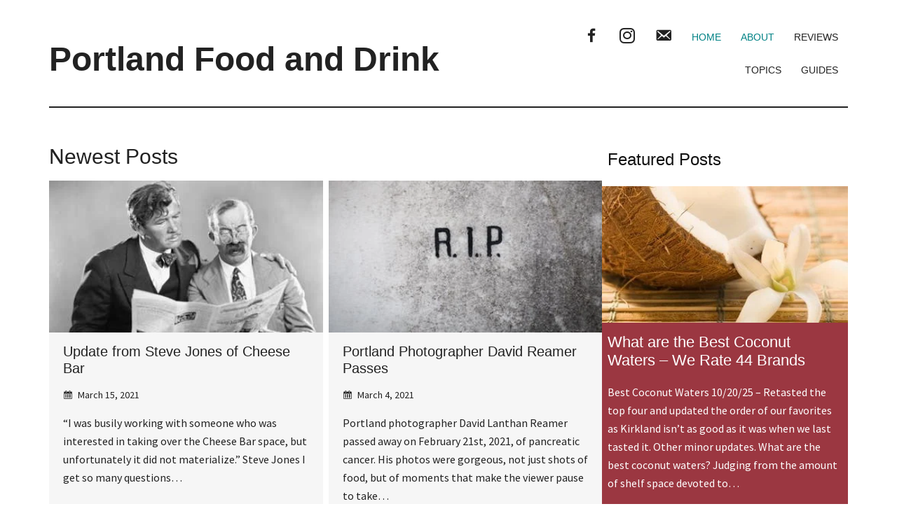

--- FILE ---
content_type: text/html; charset=UTF-8
request_url: https://portlandfoodanddrink.com/page/8/
body_size: 37880
content:
<!DOCTYPE html><html lang="en-US"><head ><meta charset="UTF-8" /><link rel="preconnect" href="https://fonts.gstatic.com/" crossorigin /><meta name="viewport" content="width=device-width, initial-scale=1" /><meta name='robots' content='index, follow, max-image-preview:large, max-snippet:-1, max-video-preview:-1' /><title>- Portland Food and Drink</title><meta name="description" content="PortlandFoodandDrink - Your source for information and news for Portland, OR restaurants with wine, festivals, special dinners and much more." /><link rel="canonical" href="https://portlandfoodanddrink.com/" /><meta property="og:locale" content="en_US" /><meta property="og:type" content="website" /><meta property="og:title" content="- Portland Food and Drink" /><meta property="og:description" content="PortlandFoodandDrink - Your source for information and news for Portland, OR restaurants with wine, festivals, special dinners and much more." /><meta property="og:url" content="https://portlandfoodanddrink.com/" /><meta property="og:site_name" content="Portland Food and Drink" /><meta property="article:publisher" content="https://www.facebook.com/pdxfooddude" /><meta property="article:modified_time" content="2025-02-26T01:59:25+00:00" /><meta name="twitter:card" content="summary_large_image" /><meta name="twitter:site" content="@pdxfooddude" /> <script type="application/ld+json" class="yoast-schema-graph">{"@context":"https://schema.org","@graph":[{"@type":"WebPage","@id":"https://portlandfoodanddrink.com/","url":"https://portlandfoodanddrink.com/","name":"- Portland Food and Drink","isPartOf":{"@id":"https://portlandfoodanddrink.com/#website"},"about":{"@id":"https://portlandfoodanddrink.com/#organization"},"datePublished":"2020-06-23T06:36:16+00:00","dateModified":"2025-02-26T01:59:25+00:00","description":"PortlandFoodandDrink - Your source for information and news for Portland, OR restaurants with wine, festivals, special dinners and much more.","breadcrumb":{"@id":"https://portlandfoodanddrink.com/#breadcrumb"},"inLanguage":"en-US","potentialAction":[{"@type":"ReadAction","target":["https://portlandfoodanddrink.com/"]}]},{"@type":"BreadcrumbList","@id":"https://portlandfoodanddrink.com/#breadcrumb","itemListElement":[{"@type":"ListItem","position":1,"name":"Home"}]},{"@type":"WebSite","@id":"https://portlandfoodanddrink.com/#website","url":"https://portlandfoodanddrink.com/","name":"Portland Food and Drink","description":"Restaurant News and Information For Portland Oregon Area Restaurants and Bars","publisher":{"@id":"https://portlandfoodanddrink.com/#organization"},"potentialAction":[{"@type":"SearchAction","target":{"@type":"EntryPoint","urlTemplate":"https://portlandfoodanddrink.com/?s={search_term_string}"},"query-input":{"@type":"PropertyValueSpecification","valueRequired":true,"valueName":"search_term_string"}}],"inLanguage":"en-US"},{"@type":"Organization","@id":"https://portlandfoodanddrink.com/#organization","name":"Portland Food and Drink","url":"https://portlandfoodanddrink.com/","logo":{"@type":"ImageObject","inLanguage":"en-US","@id":"https://portlandfoodanddrink.com/#/schema/logo/image/","url":"https://portlandfoodanddrink.com/wp-content/uploads/2020/07/new-logo-200px.jpg","contentUrl":"https://portlandfoodanddrink.com/wp-content/uploads/2020/07/new-logo-200px.jpg","width":200,"height":200,"caption":"Portland Food and Drink"},"image":{"@id":"https://portlandfoodanddrink.com/#/schema/logo/image/"},"sameAs":["https://www.facebook.com/pdxfooddude","https://x.com/pdxfooddude","https://www.instagram.com/pdx_food_dude/"]}]}</script> <meta name="google-site-verification" content="zGq4vQraTadbKjWwaSiWawil9zdriOThwg44m131JMQ" /><link rel='dns-prefetch' href='//stats.wp.com' /><link rel='dns-prefetch' href='//v0.wordpress.com' /><link rel='preconnect' href='//c0.wp.com' /><link rel="alternate" type="application/rss+xml" title="Portland Food and Drink &raquo; Feed" href="https://feeds.feedburner.com/portlandfoodanddrink/SdXY" /><link rel="alternate" type="application/rss+xml" title="Portland Food and Drink &raquo; Comments Feed" href="https://feeds.feedburner.com/commentsforanexplorationofportlandfoodanddrink" /><style id="litespeed-ccss">#sb_instagram{width:100%;margin:0 auto;padding:0;-webkit-box-sizing:border-box;-moz-box-sizing:border-box;box-sizing:border-box}#sb_instagram #sbi_images{-webkit-box-sizing:border-box;-moz-box-sizing:border-box}#sb_instagram:after{content:"";display:table;clear:both}#sb_instagram #sbi_images{box-sizing:border-box;display:grid;width:100%;padding:12px 0}#sb_instagram #sbi_images .sbi_item{display:inline-block;width:100%;vertical-align:top;zoom:1;margin:0!important;text-decoration:none;opacity:1;overflow:hidden;-webkit-box-sizing:border-box;-moz-box-sizing:border-box;box-sizing:border-box}#sb_instagram #sbi_images .sbi_item.sbi_transition{opacity:0}#sb_instagram.sbi_col_2 #sbi_images{grid-template-columns:repeat(2,1fr)}#sb_instagram .sbi_photo_wrap{position:relative}#sb_instagram .sbi_photo{display:block;text-decoration:none}#sb_instagram .sbi_photo img{width:100%;height:inherit;object-fit:cover;scale:1;vertical-align:middle}#sb_instagram a{outline:0}#sb_instagram img{display:block;padding:0!important;margin:0!important;max-width:100%!important;opacity:1!important}#sb_instagram svg:not(:root).svg-inline--fa{height:1em;display:inline-block}.sbi_type_carousel .fa-clone{display:block!important;position:absolute;z-index:1;color:rgb(255 255 255/.9);font-style:normal!important;text-shadow:0 0 8px rgb(0 0 0/.8)}#sb_instagram .sbi_type_carousel .fa-clone{right:12px;top:12px;font-size:24px;text-shadow:0 0 8px rgb(0 0 0/.3)}.sbi_type_carousel svg.fa-clone{-webkit-filter:drop-shadow(0 0 2px rgb(0 0 0/.4));filter:drop-shadow(0 0 2px rgb(0 0 0/.4))}.sbi-screenreader{text-indent:-9999px!important;display:block!important;width:0!important;height:0!important;line-height:0!important;text-align:left!important;overflow:hidden!important}@media all and (max-width:800px){#sb_instagram.sbi_tab_col_2 #sbi_images{grid-template-columns:repeat(2,1fr)}}@media all and (max-width:480px){#sb_instagram.sbi_mob_col_1 #sbi_images{grid-template-columns:1fr}}body:after{content:url(/wp-content/plugins/instagram-feed/img/sbi-sprite.png);display:none}.dashicons{font-family:dashicons;display:inline-block;line-height:1;font-weight:400;font-style:normal;text-decoration:inherit;text-transform:none;text-rendering:auto;-webkit-font-smoothing:antialiased;-moz-osx-font-smoothing:grayscale;width:20px;height:20px;font-size:20px;vertical-align:top;text-align:center}.dashicons-calendar:before{content:""}.dashicons-email-alt:before{content:""}.dashicons-facebook-alt:before{content:""}.fab{-moz-osx-font-smoothing:grayscale;-webkit-font-smoothing:antialiased;display:var(--fa-display,inline-block);font-style:normal;font-variant:normal;line-height:1;text-rendering:auto}.fa-clone:before{content:""}:host,:root{--fa-font-brands:normal 400 1em/1 "Font Awesome 6 Brands"}.fab{font-family:"Font Awesome 6 Brands";font-weight:400}.fa-instagram:before{content:""}:host,:root{--fa-font-regular:normal 400 1em/1 "Font Awesome 6 Free"}:host,:root{--fa-font-solid:normal 900 1em/1 "Font Awesome 6 Free"}.menu-item i._mi{display:inline-block;vertical-align:middle}.menu-item i._mi{width:auto;height:auto;margin-top:-.265em;font-size:1.2em;line-height:1}.visuallyhidden{overflow:hidden;clip:rect(0 0 0 0);position:absolute;width:1px;height:1px;margin:-1px;padding:0;border:0}html{line-height:1.15;-webkit-text-size-adjust:100%}body{margin:0}main{display:block}a{background-color:#fff0}img{border-style:none}button,input{font-family:inherit;font-size:100%;line-height:1.15;margin:0}button,input{overflow:visible}button{text-transform:none}[type=submit],button{-webkit-appearance:button}[type=submit]::-moz-focus-inner,button::-moz-focus-inner{border-style:none;padding:0}[type=submit]:-moz-focusring,button:-moz-focusring{outline:1px dotted ButtonText}[type=search]{-webkit-appearance:textfield;outline-offset:-2px}[type=search]::-webkit-search-decoration{-webkit-appearance:none}::-webkit-file-upload-button{-webkit-appearance:button;font:inherit}html,input[type="search"]{box-sizing:border-box}*,*::before,*::after{box-sizing:inherit}.entry::before,.entry-content::before,.nav-secondary::before,.site-container::before,.site-header::before,.site-inner::before,.widget::before,.wrap::before{content:" ";display:table}.entry::after,.entry-content::after,.nav-secondary::after,.site-container::after,.site-header::after,.site-inner::after,.widget::after,.wrap::after{clear:both;content:" ";display:table}body{background-color:#fff;color:#222;font-family:Roboto,sans-serif;font-size:16px;font-weight:300;line-height:1.625;overflow-x:hidden}a{background-color:inherit;color:#008285;font-weight:400;text-decoration:none}p{margin:0 0 24px;padding:0}ul{margin:0;padding:0}h2,h3,h4{font-family:Raleway,sans-serif;font-weight:500;line-height:1.2;margin:0 0 16px}h2{font-size:30px}h3{font-size:24px}h4{font-size:20px}img{max-width:100%}img{height:auto}input{background-color:#fff;border:1px solid #ddd;color:#222;font-family:Raleway,sans-serif;font-size:14px;font-weight:300;padding:16px;width:100%}::-ms-input-placeholder{color:#222;font-family:Raleway,sans-serif;opacity:1}:-ms-input-placeholder{color:#222;font-family:Raleway,sans-serif;opacity:1}::placeholder{color:#222;font-family:Raleway,sans-serif;opacity:1}button{background-color:#222;border:0;color:#fff;font-family:Raleway,sans-serif;padding:16px 24px;text-transform:uppercase;white-space:normal;width:auto}input[type="search"]::-webkit-search-cancel-button,input[type="search"]::-webkit-search-results-button{display:none}.screen-reader-shortcut{border:0;clip:rect(0,0,0,0);height:1px;overflow:hidden;position:absolute!important;width:1px;word-wrap:normal!important}.site-inner,.wrap{margin:0 auto;max-width:1140px}.site-inner{clear:both;padding-top:40px}.content{float:right;width:750px}.full-width-content .content{width:100%}.widget,.widget li{word-wrap:break-word}.widget li{list-style-type:none}.widget ul>li:last-child{margin-bottom:0}.genesis-skip-link{margin:0}.genesis-skip-link li{height:0;width:0;list-style:none}:focus{color:#333;outline:#ccc solid 1px}.site-header .wrap{border-bottom:2px solid #222;padding:30px 0}.title-area{float:left;padding-top:30px}.site-title{font-family:Raleway,sans-serif;font-size:48px;font-weight:900;line-height:1;margin-bottom:0}.site-title a{color:#222;font-weight:900}.site-description{border:0;clip:rect(0,0,0,0);height:1px;overflow:hidden;position:absolute!important;width:1px;word-wrap:normal!important}.site-header .widget-area{float:right;text-align:right;width:auto}.genesis-nav-menu{clear:both;color:#222;font-family:Raleway,sans-serif;font-size:14px;font-weight:400;line-height:1;text-transform:uppercase;width:100%}.genesis-nav-menu .menu-item{display:inline-block;text-align:left}.genesis-nav-menu a{border:0;color:#222;display:block;padding:25px 20px;position:relative}.genesis-nav-menu .current-menu-item>a{color:#008285}.genesis-nav-menu .sub-menu{left:-9999px;opacity:0;position:absolute;width:190px;z-index:99}.genesis-nav-menu .sub-menu a{background-color:#fff;border:1px solid #222;border-top:none;font-size:12px;padding:20px;position:relative;text-transform:none;width:190px}.genesis-nav-menu .sub-menu .sub-menu{margin:-53px 0 0 189px}.nav-secondary{margin-top:-100px;padding-top:100px}.nav-secondary .wrap{border-bottom:1px solid #222}.entry{margin-bottom:60px}.entry-content p{margin-bottom:26px}@media only screen and (max-width:1180px){.site-inner,.wrap{max-width:960px}.site-header .title-area{max-width:380px}.site-header .widget-area{max-width:570px}.content{width:630px}}@media only screen and (max-width:1023px){.site-inner,.wrap{max-width:750px}.content,.site-header .widget-area,.site-header .title-area{max-width:100%;width:100%}.genesis-nav-menu,.site-header .title-area,.site-header .widget-area,.site-title{text-align:center}.site-header .widget-area{margin-top:20px}.site-title{float:none}.title-area{padding-top:0}.title-area{padding-bottom:20px}}@media only screen and (max-width:840px){.site-inner{max-width:100%}.nav-secondary,.site-header,.site-inner{padding-left:5%;padding-right:5%}}a,.nav-secondary .genesis-nav-menu .current-menu-item>a{color:#9b3741}:root{--wp-block-synced-color:#7a00df;--wp-block-synced-color--rgb:122,0,223;--wp-bound-block-color:var(--wp-block-synced-color);--wp-editor-canvas-background:#ddd;--wp-admin-theme-color:#007cba;--wp-admin-theme-color--rgb:0,124,186;--wp-admin-theme-color-darker-10:#006ba1;--wp-admin-theme-color-darker-10--rgb:0,107,160.5;--wp-admin-theme-color-darker-20:#005a87;--wp-admin-theme-color-darker-20--rgb:0,90,135;--wp-admin-border-width-focus:2px}:root{--wp--preset--font-size--normal:16px;--wp--preset--font-size--huge:42px}h3:where(.wp-block-heading).has-background{padding:1.25em 2.375em}.wp-block-columns{box-sizing:border-box;display:flex;flex-wrap:wrap!important}@media (min-width:782px){.wp-block-columns{flex-wrap:nowrap!important}}.wp-block-columns{align-items:normal!important}@media (max-width:781px){.wp-block-columns:not(.is-not-stacked-on-mobile)>.wp-block-column{flex-basis:100%!important}}@media (min-width:782px){.wp-block-columns:not(.is-not-stacked-on-mobile)>.wp-block-column{flex-basis:0%;flex-grow:1}.wp-block-columns:not(.is-not-stacked-on-mobile)>.wp-block-column[style*=flex-basis]{flex-grow:0}}:where(.wp-block-columns){margin-bottom:1.75em}.wp-block-column{flex-grow:1;min-width:0;overflow-wrap:break-word;word-break:break-word}.wp-block-column.is-vertically-aligned-top{align-self:flex-start}.wp-block-column.is-vertically-aligned-top{width:100%}:root{--wp--preset--aspect-ratio--square:1;--wp--preset--aspect-ratio--4-3:4/3;--wp--preset--aspect-ratio--3-4:3/4;--wp--preset--aspect-ratio--3-2:3/2;--wp--preset--aspect-ratio--2-3:2/3;--wp--preset--aspect-ratio--16-9:16/9;--wp--preset--aspect-ratio--9-16:9/16;--wp--preset--color--black:#000000;--wp--preset--color--cyan-bluish-gray:#abb8c3;--wp--preset--color--white:#ffffff;--wp--preset--color--pale-pink:#f78da7;--wp--preset--color--vivid-red:#cf2e2e;--wp--preset--color--luminous-vivid-orange:#ff6900;--wp--preset--color--luminous-vivid-amber:#fcb900;--wp--preset--color--light-green-cyan:#7bdcb5;--wp--preset--color--vivid-green-cyan:#00d084;--wp--preset--color--pale-cyan-blue:#8ed1fc;--wp--preset--color--vivid-cyan-blue:#0693e3;--wp--preset--color--vivid-purple:#9b51e0;--wp--preset--color--theme-primary:#9b3741;--wp--preset--color--theme-secondary:#9b3741;--wp--preset--gradient--vivid-cyan-blue-to-vivid-purple:linear-gradient(135deg,rgb(6,147,227) 0%,rgb(155,81,224) 100%);--wp--preset--gradient--light-green-cyan-to-vivid-green-cyan:linear-gradient(135deg,rgb(122,220,180) 0%,rgb(0,208,130) 100%);--wp--preset--gradient--luminous-vivid-amber-to-luminous-vivid-orange:linear-gradient(135deg,rgb(252,185,0) 0%,rgb(255,105,0) 100%);--wp--preset--gradient--luminous-vivid-orange-to-vivid-red:linear-gradient(135deg,rgb(255,105,0) 0%,rgb(207,46,46) 100%);--wp--preset--gradient--very-light-gray-to-cyan-bluish-gray:linear-gradient(135deg,rgb(238,238,238) 0%,rgb(169,184,195) 100%);--wp--preset--gradient--cool-to-warm-spectrum:linear-gradient(135deg,rgb(74,234,220) 0%,rgb(151,120,209) 20%,rgb(207,42,186) 40%,rgb(238,44,130) 60%,rgb(251,105,98) 80%,rgb(254,248,76) 100%);--wp--preset--gradient--blush-light-purple:linear-gradient(135deg,rgb(255,206,236) 0%,rgb(152,150,240) 100%);--wp--preset--gradient--blush-bordeaux:linear-gradient(135deg,rgb(254,205,165) 0%,rgb(254,45,45) 50%,rgb(107,0,62) 100%);--wp--preset--gradient--luminous-dusk:linear-gradient(135deg,rgb(255,203,112) 0%,rgb(199,81,192) 50%,rgb(65,88,208) 100%);--wp--preset--gradient--pale-ocean:linear-gradient(135deg,rgb(255,245,203) 0%,rgb(182,227,212) 50%,rgb(51,167,181) 100%);--wp--preset--gradient--electric-grass:linear-gradient(135deg,rgb(202,248,128) 0%,rgb(113,206,126) 100%);--wp--preset--gradient--midnight:linear-gradient(135deg,rgb(2,3,129) 0%,rgb(40,116,252) 100%);--wp--preset--font-size--small:12px;--wp--preset--font-size--medium:20px;--wp--preset--font-size--large:20px;--wp--preset--font-size--x-large:42px;--wp--preset--font-size--normal:16px;--wp--preset--font-size--larger:24px;--wp--preset--spacing--20:0.44rem;--wp--preset--spacing--30:0.67rem;--wp--preset--spacing--40:1rem;--wp--preset--spacing--50:1.5rem;--wp--preset--spacing--60:2.25rem;--wp--preset--spacing--70:3.38rem;--wp--preset--spacing--80:5.06rem;--wp--preset--shadow--natural:6px 6px 9px rgba(0, 0, 0, 0.2);--wp--preset--shadow--deep:12px 12px 50px rgba(0, 0, 0, 0.4);--wp--preset--shadow--sharp:6px 6px 0px rgba(0, 0, 0, 0.2);--wp--preset--shadow--outlined:6px 6px 0px -3px rgb(255, 255, 255), 6px 6px rgb(0, 0, 0);--wp--preset--shadow--crisp:6px 6px 0px rgb(0, 0, 0)}:where(.is-layout-flex){gap:.5em}body .is-layout-flex{display:flex}.is-layout-flex{flex-wrap:wrap;align-items:center}.is-layout-flex>:is(*,div){margin:0}:where(.wp-block-columns.is-layout-flex){gap:2em}.has-white-background-color{background-color:var(--wp--preset--color--white)!important}:where(.wp-block-columns.is-layout-flex){gap:2em}.wp-container-core-columns-is-layout-9d6595d7{flex-wrap:nowrap}.wp-block-button__link{color:#fff;background-color:#32373c;border-radius:9999px;box-shadow:none;text-decoration:none;padding:calc(.667em + 2px) calc(1.333em + 2px);font-size:1.125em}.is-screen-reader-text{border:0;clip:rect(1px,1px,1px,1px);-webkit-clip-path:inset(50%);clip-path:inset(50%);color:#000;height:1px;margin:-1px;overflow:hidden;padding:0;position:absolute!important;width:1px;word-wrap:normal!important;word-break:normal}.is-menu{position:relative}.is-menu.default form{max-width:310px}.is-menu.is-first form{right:auto;left:0}.search-close{display:none}.is-menu form label{margin:0;padding:0}.search-close{width:20px;height:20px}.search-close{position:absolute;right:-22px;top:33%;z-index:99999}.is-menu.is-first .search-close{right:auto;left:-22px}.search-close:after{border-left:2px solid #848484;content:"";height:20px;left:9px;position:absolute;-webkit-transform:rotate(45deg);-moz-transform:rotate(45deg);-ms-transform:rotate(45deg);-o-transform:rotate(45deg);transform:rotate(45deg)}.search-close:before{border-left:2px solid #848484;content:"";height:20px;left:9px;position:absolute;-webkit-transform:rotate(-45deg);-moz-transform:rotate(-45deg);-ms-transform:rotate(-45deg);-o-transform:rotate(-45deg);transform:rotate(-45deg)}@media screen and (max-width:910px){.is-menu form{left:0;min-width:50%;right:auto}.is-menu.default form{max-width:100%}}.is-form-style label{display:inline-block!important}.is-form-style label{padding:0;vertical-align:middle;margin:0;width:100%;line-height:1}.is-form-style{line-height:1;position:relative;padding:0!important}.is-form-style.is-form-style-3 label{width:calc(100% - 36px)!important}.is-form-style input.is-search-input{background:#fff;background-image:none!important;color:#333;padding:0 12px;margin:0;outline:0!important;font-size:14px!important;height:36px;min-height:0;line-height:1;border-radius:0;border:1px solid #ccc!important;font-family:arial;width:100%;-webkit-box-sizing:border-box;-moz-box-sizing:border-box;box-sizing:border-box;-webkit-appearance:none;-webkit-border-radius:0}.is-form-style input.is-search-input::-ms-clear{display:none;width:0;height:0}.is-form-style input.is-search-input::-ms-reveal{display:none;width:0;height:0}.is-form-style input.is-search-input::-webkit-search-cancel-button,.is-form-style input.is-search-input::-webkit-search-decoration,.is-form-style input.is-search-input::-webkit-search-results-button,.is-form-style input.is-search-input::-webkit-search-results-decoration{display:none}.is-form-style.is-form-style-3 input.is-search-input{border-right:0!important}.is-form-style button.is-search-submit{background:0 0;border:0;box-shadow:none!important;opacity:1;padding:0!important;margin:0;line-height:0;outline:0;vertical-align:middle;width:36px;height:36px}.is-form-style .is-search-submit path{fill:#555}.is-search-icon{width:36px;padding-top:6px!important}.is-search-icon svg{width:22px;display:inline}.is-search-icon{display:inline-block!important;color:#666;background:#ededed;box-shadow:none!important;outline:0;margin:0;font-size:14px!important;border:1px solid #ccc;border-radius:0;line-height:1;height:36px;text-transform:capitalize;vertical-align:middle;-webkit-box-sizing:border-box;-moz-box-sizing:border-box;box-sizing:border-box}.uagb-post-grid{margin:0 auto;position:relative}.uagb-post-grid .uagb-post__inner-wrap{overflow:hidden}.uagb-post-grid.is-grid article{float:left;display:inline-block}.uagb-post-grid.is-grid.uagb-equal_height_inline-read-more-buttons.uagb-post__image-position-top .uagb-post__text:nth-last-child(2){padding-bottom:100px}.uagb-post-grid.is-grid.uagb-equal_height_inline-read-more-buttons.uagb-post__image-position-top .uagb-post__text:last-child{position:absolute;bottom:20px}.uagb-post-grid.is-grid.uagb-equal_height_inline-read-more-buttons.uagb-post__image-position-top .uagb-post__inner-wrap{position:relative}.uagb-post-grid.is-grid.uagb-post__image-position-top .uagb-post__image a{display:block;height:0;overflow:hidden;position:relative}.uagb-post-grid.is-grid.uagb-post__image-position-top .uagb-post__image a.uagb-image-ratio-inherit{padding-bottom:0;height:auto}.uagb-post-grid.is-grid.uagb-post__image-position-top .uagb-post__image a.uagb-image-ratio-inherit img{position:unset!important}.uagb-post-grid.is-grid.uagb-post__image-position-top .uagb-post__image a[class^="uagb-image-ratio-"]>img{position:absolute;height:100%}.uagb-post-grid.is-grid .uagb-post__inner-wrap{height:max-content}.uagb-post-grid.is-grid.uagb-post__equal-height .uagb-post__inner-wrap{height:auto}.uagb-post-grid .uagb-post__date span{font-size:inherit;line-height:inherit;width:inherit;height:inherit;margin-right:4px;vertical-align:bottom}.uagb-post-grid .uagb-post__image img{display:block;width:100%;height:auto;max-width:100%}.uagb-post-grid .uagb-post__title{margin-top:0;margin-bottom:0;word-break:break-word}.uagb-post-grid .uagb-post__title a{color:inherit;box-shadow:none;text-decoration:none}.uagb-post-grid .uagb-post-grid-byline>*{margin-right:10px}.uagb-post-grid .uagb-post-grid-byline{text-transform:capitalize;font-size:14px;font-weight:500;line-height:23px;text-decoration:none}.uagb-post-grid .uagb-post__title a{color:inherit;font-size:inherit}.uagb-post-grid .uagb-post__date{display:inline-block;word-break:break-all}.uagb-post-grid .uagb-post__excerpt{word-break:break-word}.uagb-post-grid .uagb-post__inner-wrap p:last-of-type{margin-bottom:0}.uagb-post-grid .uagb-post__cta{border:none;display:inline-block;background:none}.uagb-post-grid .uagb-post__excerpt p{color:inherit}.is-grid.uagb-post__items{display:grid}.wp-block-uagb-post-grid .uagb-post-pagination-wrap{grid-column:1/-1}.uagb-post-grid.is-grid article{box-sizing:border-box}.entry .entry-content .uagb-post-grid a{text-decoration:none}.uagb-post-pagination-wrap{display:flex;width:100%;flex-wrap:wrap}.uagb-post-pagination-wrap a.page-numbers,.uagb-post-pagination-wrap span.page-numbers.current{padding:5px 10px;margin:0;display:flex;margin-right:4px;margin-bottom:5px}@media only screen and (min-width:1340px){.full-width-content .entry-content>.alignwide{margin-left:-100px;margin-right:-100px;max-width:calc(100% + 200px);width:auto}.alignwide .alignwide{max-width:1340px;margin:0 auto}}.site-container .wp-block-columns{margin-bottom:30px}.site-container .wp-block-button .wp-block-button__link{border-width:0;border-radius:0;font-size:16px;font-family:Raleway,sans-serif;padding:16px 24px;text-align:center;text-decoration:none;text-transform:uppercase;white-space:normal;width:auto}@media only screen and (max-width:781px){.site-container .wp-block-column{flex-basis:100%;margin-left:0;margin-right:0}}.site-container .wp-block-button .wp-block-button__link{background-color:#9b3741;color:#fff}.wp-block-button .wp-block-button__link:not(.has-background){color:#fff}.uagb-block-2a0c2172.is-grid .uagb-post__inner-wrap{padding-top:20px;padding-bottom:20px;padding-left:20px;padding-right:20px;box-shadow:0 0 0#00000070}.uagb-block-2a0c2172.is-grid .uagb-post__inner-wrap .uagb-post__image:first-child{margin-left:-20px;margin-right:-20px;margin-top:-20px}.uagb-block-2a0c2172 .uagb-post__inner-wrap{background:#f6f6f6;text-align:left}.uagb-block-2a0c2172 .uagb-post__inner-wrap .uagb-post__cta{padding-bottom:0}.uagb-block-2a0c2172 .uagb-post__image{padding-bottom:15px}.uagb-block-2a0c2172 .uagb-post__title{padding-bottom:15px}.uagb-block-2a0c2172 .uagb-post-grid-byline{padding-bottom:15px}.uagb-block-2a0c2172 .uagb-post__excerpt{padding-bottom:25px}.uagb-block-2a0c2172 .uagb-post__image:before{background-color:#000;opacity:.5}.uagb-block-2a0c2172.is-grid.uagb-post__items{row-gap:31px;column-gap:8px}.uagb-block-2a0c2172.wp-block-uagb-post-grid.is-grid{grid-template-columns:repeat(2,minmax(0,1fr))}.uagb-block-2a0c2172.uagb-post-grid .wp-block-button.uagb-post__text.uagb-post__cta .uagb-text-link.wp-block-button__link{border-top-left-radius:2px;border-top-right-radius:2px;border-bottom-left-radius:2px;border-bottom-right-radius:2px;border-style:none}.uagb-block-2a0c2172.uagb-post-grid .uagb-post__inner-wrap .wp-block-button.uagb-post__text.uagb-post__cta a{padding-top:8px;padding-bottom:8px;padding-left:8px;padding-right:8px}.uagb-block-2a0c2172 .uagb-post-pagination-wrap{margin-top:20px;justify-content:left;margin-left:10px}.uagb-block-2a0c2172 .uagb-post-pagination-wrap .page-numbers.current{background-color:#e4e4e4;color:#333}.uagb-block-2a0c2172 .uagb-post-pagination-wrap a{background-color:#e4e4e4;color:#777}.uagb-block-2a0c2172.uagb-equal_height_inline-read-more-buttons .uagb-post__inner-wrap .uagb-post__text:last-child{left:20px;right:20px}.uagb-block-2a0c2172 .uagb-post__text.uagb-post__cta{font-size:13px}.uagb-block-2a0c2172 .uagb-post__text.uagb-post__cta a{font-size:13px}.uagb-block-3cf7632b.is-grid .uagb-post__inner-wrap{padding-top:8px;padding-bottom:8px;padding-left:8px;padding-right:8px;box-shadow:0 0 0#00000070}.uagb-block-3cf7632b.is-grid .uagb-post__inner-wrap .uagb-post__image:first-child{margin-left:-8px;margin-right:-8px;margin-top:-8px}.uagb-block-3cf7632b .uagb-post__inner-wrap{background:#9b3741;text-align:left}.uagb-block-3cf7632b .uagb-post__inner-wrap .uagb-post__cta{padding-bottom:0}.uagb-block-3cf7632b .uagb-post__image{padding-bottom:15px}.uagb-block-3cf7632b .uagb-post__title{padding-bottom:4px}.uagb-block-3cf7632b .uagb-post-grid-byline{padding-bottom:15px}.uagb-block-3cf7632b .uagb-post__excerpt{padding-bottom:25px}.uagb-block-3cf7632b .uagb-post__image:before{background-color:#000;opacity:.5}.uagb-block-3cf7632b.is-grid.uagb-post__items{row-gap:3px;column-gap:0}.uagb-block-3cf7632b.wp-block-uagb-post-grid.is-grid{grid-template-columns:repeat(1,minmax(0,1fr))}.uagb-block-3cf7632b .uagb-post__text.uagb-post__title{font-size:22.4px;color:#fff}.uagb-block-3cf7632b .uagb-post__text.uagb-post__title a{font-size:22.4px;color:#fff}.uagb-block-3cf7632b .uagb-post__text.uagb-post-grid-byline{color:#fff}.uagb-block-3cf7632b .uagb-post__text.uagb-post__excerpt{color:#fff}.uagb-block-3cf7632b.uagb-post-grid .wp-block-button.uagb-post__text.uagb-post__cta .uagb-text-link.wp-block-button__link{background:#9c3636;border-top-width:1px;border-left-width:1px;border-right-width:1px;border-bottom-width:1px;border-top-left-radius:2px;border-top-right-radius:2px;border-bottom-left-radius:2px;border-bottom-right-radius:2px;border-color:#fff;border-style:solid}.uagb-block-3cf7632b.uagb-post-grid .uagb-post__inner-wrap .wp-block-button.uagb-post__text.uagb-post__cta a{padding-top:8px;padding-bottom:8px;padding-left:8px;padding-right:8px}.uagb-block-3cf7632b .uagb-post__text.uagb-post__cta{font-family:"Source Sans Pro";font-weight:400;font-size:16px}.uagb-block-3cf7632b .uagb-post__text.uagb-post__cta a{font-family:"Source Sans Pro";font-weight:400;font-size:16px}@media only screen and (max-width:976px){.uagb-block-2a0c2172.wp-block-uagb-post-grid.is-grid{grid-template-columns:repeat(2,minmax(0,1fr))}.uagb-block-2a0c2172.is-grid.uagb-post__items{row-gap:31px;column-gap:8px}.uagb-block-2a0c2172.is-grid .uagb-post__inner-wrap .uagb-post__image:first-child{margin-left:0;margin-right:0;margin-top:0}.uagb-block-2a0c2172.uagb-post-grid .wp-block-button.uagb-post__text.uagb-post__cta .uagb-text-link.wp-block-button__link{border-style:none}.uagb-block-2a0c2172 .uagb-post__cta a{border-style:none}.uagb-block-3cf7632b.wp-block-uagb-post-grid.is-grid{grid-template-columns:repeat(2,minmax(0,1fr))}.uagb-block-3cf7632b.is-grid.uagb-post__items{row-gap:3px;column-gap:0}.uagb-block-3cf7632b.is-grid .uagb-post__inner-wrap .uagb-post__image:first-child{margin-left:0;margin-right:0;margin-top:0}.uagb-block-3cf7632b.uagb-post-grid .wp-block-button.uagb-post__text.uagb-post__cta .uagb-text-link.wp-block-button__link{border-style:solid;border-color:#fff}.uagb-block-3cf7632b .uagb-post__cta a{border-style:solid;border-color:#fff}}@media only screen and (max-width:767px){.uagb-block-2a0c2172.wp-block-uagb-post-grid.is-grid{grid-template-columns:repeat(1,minmax(0,1fr))}.uagb-block-2a0c2172.is-grid.uagb-post__items{row-gap:31px;column-gap:8px}.uagb-block-2a0c2172.is-grid .uagb-post__inner-wrap .uagb-post__image:first-child{margin-left:0;margin-right:0;margin-top:0}.uagb-block-2a0c2172.uagb-post-grid .wp-block-button.uagb-post__text.uagb-post__cta .uagb-text-link.wp-block-button__link{border-style:none}.uagb-block-3cf7632b.wp-block-uagb-post-grid.is-grid{grid-template-columns:repeat(1,minmax(0,1fr))}.uagb-block-3cf7632b.is-grid.uagb-post__items{row-gap:3px;column-gap:0}.uagb-block-3cf7632b.is-grid .uagb-post__inner-wrap .uagb-post__image:first-child{margin-left:0;margin-right:0;margin-top:0}.uagb-block-3cf7632b.uagb-post-grid .wp-block-button.uagb-post__text.uagb-post__cta .uagb-text-link.wp-block-button__link{border-style:solid;border-color:#fff}}.site-header .widget-area{text-align:right;width:400px;float:right!important}.sub-menu a{font-size:15px!important}.uagb-post__cta.wp-block-button a{padding:5px!important;font-size:12px!important}.uagb-post-grid.is-grid.uagb-equal_height_inline-read-more-buttons.uagb-post__image-position-top .uagb-post__text:nth-last-child(2){padding-bottom:50px}h3.has-text-color{border-radius:4px;padding:8px}button{background:#9F484E!important;border-radius:4px;padding:6px!important;text-transform:capitalize!important;float:right}.uagb-post-pagination-wrap a.page-numbers{background:#972530!important;color:#FFF!important}.page-numbers.current{color:#972530!important;font-weight:700;border:1px solid}.page-numbers.dots{margin-right:4px!important;font-weight:700;color:#972530!important}h2,h3,h4,.site-title a{font-family:"Proza Libre",arial!important}h2{font-family:"Proza Libre",arial}h3{font-family:"Proza Libre",arial}body{font-family:"Source Sans Pro",arial!important}.entry-content p{margin-bottom:12px!important}.genesis-nav-menu a{padding:15px 14px;font-family:"Proza Libre",arial}.genesis-nav-menu .sub-menu a{padding:13px;letter-spacing:.6px;line-height:14px;color:#000}@media only screen and (max-width:1024px){.uagb-block-3cf7632b .uagb-post__inner-wrap{width:220px}}@media only screen and (max-width:840px){.site-header .widget-area{width:300px;float:none!important;margin:0 auto}.social-2{display:inline-block!important;margin-top:12px}.astm-search-menu.menu-item{border:1px solid #555}}@media only screen and (max-width:840px){.social-2{width:80px;display:inline-block!important}.title-area{padding-top:20px!important}}.is-form-style-3.is-form-id-36528 .is-search-input,.is-form-id-36528 .is-search-input{border-color:#161616!important;background-color:#ffffff!important}</style><script src="[data-uri]" defer></script><script data-optimized="1" src="https://portlandfoodanddrink.com/wp-content/plugins/litespeed-cache/assets/js/webfontloader.min.js" defer></script><link rel="preload" data-asynced="1" data-optimized="2" as="style" onload="this.onload=null;this.rel='stylesheet'" href="https://portlandfoodanddrink.com/wp-content/litespeed/css/e0e75769def83a494a1fcd313705c322.css?ver=054c1" /><script src="[data-uri]" defer></script><link rel="preload" as="image" href="https://portlandfoodanddrink.com/wp-content/uploads/2015/07/coconut-360x200-corbis.jpg"> <script src="https://c0.wp.com/c/6.9/wp-includes/js/jquery/jquery.min.js" id="jquery-core-js"></script>  <script src="https://www.googletagmanager.com/gtag/js?id=UA-91075-1" defer data-deferred="1"></script> <script src="[data-uri]" defer></script> <link rel="icon" href="https://portlandfoodanddrink.com/wp-content/uploads/2020/06/cropped-512x512_ver1-32x32.png" sizes="32x32" /><link rel="icon" href="https://portlandfoodanddrink.com/wp-content/uploads/2020/06/cropped-512x512_ver1-192x192.png" sizes="192x192" /><link rel="apple-touch-icon" href="https://portlandfoodanddrink.com/wp-content/uploads/2020/06/cropped-512x512_ver1-180x180.png" /><meta name="msapplication-TileImage" content="https://portlandfoodanddrink.com/wp-content/uploads/2020/06/cropped-512x512_ver1-270x270.png" /></head><body class="home paged wp-singular page-template-default page page-id-36872 wp-embed-responsive paged-8 page-paged-8 wp-theme-genesis wp-child-theme-magazine-pro wp-featherlight-captions full-width-content genesis-title-hidden genesis-breadcrumbs-hidden genesis-singular-image-hidden genesis-footer-widgets-hidden"><div class="site-container"><ul class="genesis-skip-link"><li><a href="#genesis-content" class="screen-reader-shortcut"> Skip to main content</a></li><li><a href="#genesis-nav-secondary" class="screen-reader-shortcut"> Skip to secondary menu</a></li></ul><header class="site-header"><div class="wrap"><div class="title-area"><p class="site-title"><a href="https://portlandfoodanddrink.com/">Portland Food and Drink</a></p><p class="site-description">Restaurant News and Information For Portland Oregon Area Restaurants and Bars</p></div><div class="widget-area header-widget-area"><section id="nav_menu-3" class="widget widget_nav_menu"><div class="widget-wrap"><nav class="nav-header"><ul id="menu-social" class="menu genesis-nav-menu js-superfish"><li id="menu-item-21878" class="social-2 menu-item menu-item-type-custom menu-item-object-custom menu-item-21878"><a target="_blank" href="https://www.facebook.com/pdxfooddude/" title="Follow us on Facebook"><span ><i class="_mi dashicons dashicons-facebook-alt" aria-hidden="true" style="font-size:1.8em;"></i><span class="visuallyhidden">Facebook</span></span></a></li><li id="menu-item-25559" class="social-2 menu-item menu-item-type-custom menu-item-object-custom menu-item-25559"><a target="_blank" href="https://www.instagram.com/pdx_food_dude/" title="Follow us on Instagram"><span ><i class="_mi fab fa-instagram" aria-hidden="true" style="font-size:1.8em;"></i><span class="visuallyhidden">Instagram</span></span></a></li><li id="menu-item-36879" class="social-2 menu-item menu-item-type-post_type menu-item-object-page menu-item-36879"><a href="https://portlandfoodanddrink.com/contact/" title="Send me email"><span ><i class="_mi dashicons dashicons-email-alt" aria-hidden="true" style="font-size:1.8em;"></i><span class="visuallyhidden">Send me email!</span></span></a></li></ul></nav></div></section></div></div></header><nav class="nav-secondary" aria-label="Secondary" id="genesis-nav-secondary"><div class="wrap"><ul id="menu-secondary-menu" class="menu genesis-nav-menu menu-secondary js-superfish"><li id="menu-item-38700" class="menu-item menu-item-type-post_type menu-item-object-page menu-item-home current-menu-item page_item page-item-36872 current_page_item menu-item-38700"><a href="https://portlandfoodanddrink.com/" aria-current="page" title="Homepage"><span >Home</span></a></li><li id="menu-item-19337" class="menu-item menu-item-type-custom menu-item-object-custom current-menu-item menu-item-home menu-item-has-children menu-item-19337"><a href="https://portlandfoodanddrink.com/" title="Home &#8211; About PFDrink"><span >About</span></a><ul class="sub-menu"><li id="menu-item-27824" class="menu-item menu-item-type-custom menu-item-object-custom current-menu-item menu-item-home menu-item-27824"><a href="https://portlandfoodanddrink.com/"><span >Home</span></a></li><li id="menu-item-19845" class="menu-item menu-item-type-post_type menu-item-object-page menu-item-19845"><a href="https://portlandfoodanddrink.com/about-2/"><span >About the Site</span></a></li><li id="menu-item-19839" class="menu-item menu-item-type-post_type menu-item-object-page menu-item-19839"><a href="https://portlandfoodanddrink.com/authors/" title="The good folks who write for this site"><span >The Authors</span></a></li><li id="menu-item-35538" class="menu-item menu-item-type-post_type menu-item-object-page menu-item-privacy-policy menu-item-35538"><a rel="privacy-policy" href="https://portlandfoodanddrink.com/terms-service-privacy-policy/"><span >Terms of Service and Privacy Policy</span></a></li><li id="menu-item-19213" class="menu-item menu-item-type-post_type menu-item-object-page menu-item-19213"><a href="https://portlandfoodanddrink.com/contact/" title="Email me!"><span >Email me</span></a></li></ul></li><li id="menu-item-14487" class="menu-item menu-item-type-custom menu-item-object-custom menu-item-has-children menu-item-14487"><a href="#" title="Review list"><span >Reviews</span></a><ul class="sub-menu"><li id="menu-item-5737" class="menu-item menu-item-type-taxonomy menu-item-object-category menu-item-has-children menu-item-5737"><a href="https://portlandfoodanddrink.com/portland-steakhouse-review/" title="Steakhouse Review Roundup"><span >Steakhouse Roundup</span></a><ul class="sub-menu"><li id="menu-item-7786" class="menu-item menu-item-type-custom menu-item-object-custom menu-item-7786"><a href="https://portlandfoodanddrink.com/the-steakhouse-showdown/"><span >Steakhouse Reviews Introduction</span></a></li><li id="menu-item-7785" class="menu-item menu-item-type-custom menu-item-object-custom menu-item-7785"><a href="https://portlandfoodanddrink.com/review-el-gaucho/" title="Review El Gaucho Steakhouse"><span >El Gaucho Steakhouse</span></a></li><li id="menu-item-7784" class="menu-item menu-item-type-custom menu-item-object-custom menu-item-7784"><a href="https://portlandfoodanddrink.com/review-mortons-the-steakhouse/" title="Review Morton&#8217;s Steakhouse"><span >Morton&#8217;s Steakhouse</span></a></li><li id="menu-item-7782" class="menu-item menu-item-type-custom menu-item-object-custom menu-item-7782"><a href="https://portlandfoodanddrink.com/review-back-to-ringside-steakhouse-yet-again/" title="Review Ringside Steakhouse"><span >Ringside Steakhouse</span></a></li><li id="menu-item-7783" class="menu-item menu-item-type-custom menu-item-object-custom menu-item-7783"><a href="https://portlandfoodanddrink.com/ruths-chris-steakhouse-review/" title="Review Ruth&#8217;s Chris"><span >Ruth&#8217;s Chris</span></a></li><li id="menu-item-7787" class="menu-item menu-item-type-custom menu-item-object-custom menu-item-7787"><a href="https://portlandfoodanddrink.com/the-steakhouse-review-summary/" title="Results of Steakhouse Reviews"><span >Steakhouse &#8211; Results</span></a></li></ul></li></ul></li><li id="menu-item-6473" class="menu-item menu-item-type-custom menu-item-object-custom menu-item-has-children menu-item-6473"><a href="#"><span >Topics</span></a><ul class="sub-menu"><li id="menu-item-39385" class="menu-item menu-item-type-taxonomy menu-item-object-category menu-item-39385"><a href="https://portlandfoodanddrink.com/foodwriting/memorials/"><span >Memorials</span></a></li><li id="menu-item-7132" class="menu-item menu-item-type-custom menu-item-object-custom menu-item-7132"><a href="https://portlandfoodanddrink.com/category/foodwriting/memories/" title="Food Writing/Memories"><span >Food Memories</span></a></li><li id="menu-item-5717" class="menu-item menu-item-type-taxonomy menu-item-object-category menu-item-5717"><a href="https://portlandfoodanddrink.com/foodwriting/travel-writing/"><span >Travel Writing</span></a></li><li id="menu-item-5703" class="menu-item menu-item-type-taxonomy menu-item-object-category menu-item-has-children menu-item-5703"><a href="https://portlandfoodanddrink.com/foodwriting/" title="Food Writing Category"><span >Food Writing</span></a><ul class="sub-menu"><li id="menu-item-5702" class="menu-item menu-item-type-taxonomy menu-item-object-category menu-item-has-children menu-item-5702"><a href="https://portlandfoodanddrink.com/alcohol/"><span >Alcohol Related</span></a><ul class="sub-menu"><li id="menu-item-5706" class="menu-item menu-item-type-taxonomy menu-item-object-category menu-item-5706"><a href="https://portlandfoodanddrink.com/alcohol/beer/" title="Posts about beer"><span >Beer</span></a></li><li id="menu-item-6860" class="menu-item menu-item-type-taxonomy menu-item-object-category menu-item-6860"><a href="https://portlandfoodanddrink.com/alcohol/wine/" title="Posts about wine"><span >Wine</span></a></li><li id="menu-item-5707" class="menu-item menu-item-type-taxonomy menu-item-object-category menu-item-5707"><a href="https://portlandfoodanddrink.com/alcohol/spirits/" title="Posts about Booze"><span >Spirits</span></a></li></ul></li><li id="menu-item-5710" class="menu-item menu-item-type-taxonomy menu-item-object-category menu-item-5710"><a href="https://portlandfoodanddrink.com/foodwriting/april-fools-stories-for-portland/" title="April Fools posts"><span >April Fools Stories For Portland</span></a></li><li id="menu-item-5713" class="menu-item menu-item-type-taxonomy menu-item-object-category menu-item-5713"><a href="https://portlandfoodanddrink.com/foodwriting/food-writing-contests/" title="Contest Entries/Results"><span >Contests and Competition</span></a></li></ul></li><li id="menu-item-5711" class="menu-item menu-item-type-taxonomy menu-item-object-category menu-item-5711"><a href="https://portlandfoodanddrink.com/foodwriting/authors/" title="Authors and book news/interviews"><span >Authors / Book Reviews</span></a></li><li id="menu-item-5712" class="menu-item menu-item-type-taxonomy menu-item-object-category menu-item-5712"><a href="https://portlandfoodanddrink.com/foodwriting/cheese/" title="Cheese!"><span >Cheese information</span></a></li><li id="menu-item-28837" class="menu-item menu-item-type-taxonomy menu-item-object-category menu-item-28837"><a href="https://portlandfoodanddrink.com/foodwriting/interviews-with-portland-chefs/"><span >Interviews: Honest dialog with people in the Portland food industry</span></a></li><li id="menu-item-5716" class="menu-item menu-item-type-taxonomy menu-item-object-category menu-item-5716"><a href="https://portlandfoodanddrink.com/foodwriting/recipes/"><span >Recipes</span></a></li></ul></li><li id="menu-item-6461" class="menu-item menu-item-type-custom menu-item-object-custom menu-item-has-children menu-item-6461"><a href="#" title="Portland Oregon Metro Guides"><span >Guides</span></a><ul class="sub-menu"><li id="menu-item-28838" class="menu-item menu-item-type-taxonomy menu-item-object-category menu-item-28838"><a href="https://portlandfoodanddrink.com/portland-coffeehouse-guide/" title="Our favorite coffeehouses in Portland"><span >Portland Coffee Guide</span></a></li><li id="menu-item-6653" class="menu-item menu-item-type-custom menu-item-object-custom menu-item-6653"><a href="https://portlandfoodanddrink.com/portland-guide-to-local-wine-shops/" title="Guide to Portland Wine Shops"><span >Guide to Local Wine Shops</span></a></li><li id="menu-item-5755" class="menu-item menu-item-type-custom menu-item-object-custom menu-item-5755"><a href="https://portlandfoodanddrink.com/portland-food-and-drink-guide-to-area-distilleries/"><span >Guide to Portland Distilleries</span></a></li><li id="menu-item-6951" class="menu-item menu-item-type-custom menu-item-object-custom menu-item-6951"><a href="https://portlandfoodanddrink.com/portlands-bottle-shops/"><span >Guide to Portland&#8217;s Beer Shops</span></a></li></ul></li></ul></div></nav><div class="site-inner"><div class="content-sidebar-wrap"><main class="content" id="genesis-content"><article class="post-36872 page type-page status-publish entry"><div class="entry-content"><p></p><div class="wp-block-columns alignwide is-layout-flex wp-container-core-columns-is-layout-9d6595d7 wp-block-columns-is-layout-flex"><div class="wp-block-column is-layout-flow wp-block-column-is-layout-flow" style="flex-basis:90%"><h2 class="wp-block-heading" id="h-newest-posts">Newest Posts</h2><div class="wp-block-uagb-post-grid uagb-post-grid  uagb-post__image-position-top uagb-post__image-enabled uagb-block-2a0c2172     uagb-post__items uagb-post__columns-2 is-grid uagb-post__columns-tablet-2 uagb-post__columns-mobile-1 uagb-post__equal-height uagb-equal_height_inline-read-more-buttons" data-total="248" style=""><article class="uagb-post__inner-wrap"><div class='uagb-post__image'>
<a href="https://portlandfoodanddrink.com/update-from-steve-jones-of-cheese-bar/" target="_self" rel="bookmark noopener noreferrer" class='uagb-image-ratio-inherit'><img data-lazyloaded="1" data-placeholder-resp="360x200" src="data:image/svg+xml,%3Csvg%20xmlns%3D%22http%3A%2F%2Fwww.w3.org%2F2000%2Fsvg%22%20width%3D%22360%22%20height%3D%22200%22%20viewBox%3D%220%200%20360%20200%22%3E%3Cfilter%20id%3D%22c%22%3E%3CfeGaussianBlur%20stdDeviation%3D%2255%22%20%2F%3E%3C%2Ffilter%3E%3Cpath%20fill%3D%22%239a9a9a%22%20d%3D%22M0%200h360v199H0z%22%2F%3E%3Cg%20filter%3D%27url(%23c)%27%20fill-opacity%3D%27.5%27%3E%3Cellipse%20fill%3D%22%23181818%22%20fill-opacity%3D%22.5%22%20rx%3D%221%22%20ry%3D%221%22%20transform%3D%22matrix(39.5194%2021.62587%20-37.05091%2067.70732%2067.3%20164.7)%22%2F%3E%3Cellipse%20fill%3D%22%23e1e1e1%22%20fill-opacity%3D%22.5%22%20rx%3D%221%22%20ry%3D%221%22%20transform%3D%22matrix(-70.99229%2027.5361%20-46.21774%20-119.15644%20310.4%2055.5)%22%2F%3E%3Cpath%20fill%3D%22%236c6c6c%22%20fill-opacity%3D%22.5%22%20d%3D%22M44.3%2090.9l100.2-70.2%2068.6%2098-100.3%2070.1z%22%2F%3E%3Cellipse%20fill%3D%22%23e1e1e1%22%20fill-opacity%3D%22.5%22%20rx%3D%221%22%20ry%3D%221%22%20transform%3D%22matrix(-26.6818%20-27.92091%2052.14672%20-49.8325%20.6%2046.3)%22%2F%3E%3C%2Fg%3E%3C%2Fsvg%3E" fetchpriority="high" decoding="async" width="360" height="200" data-src="https://portlandfoodanddrink.com/wp-content/uploads/2012/01/news-shutterstock_92590006.jpg" class="attachment-medium size-medium" alt="News Icon" data-attachment-id="19897" data-permalink="https://portlandfoodanddrink.com/news-shutterstock_92590006/" data-orig-file="https://portlandfoodanddrink.com/wp-content/uploads/2012/01/news-shutterstock_92590006.jpg" data-orig-size="360,200" data-comments-opened="1" data-image-meta="{&quot;aperture&quot;:&quot;0&quot;,&quot;credit&quot;:&quot;&quot;,&quot;camera&quot;:&quot;&quot;,&quot;caption&quot;:&quot;&quot;,&quot;created_timestamp&quot;:&quot;0&quot;,&quot;copyright&quot;:&quot;&quot;,&quot;focal_length&quot;:&quot;0&quot;,&quot;iso&quot;:&quot;0&quot;,&quot;shutter_speed&quot;:&quot;0&quot;,&quot;title&quot;:&quot;&quot;,&quot;orientation&quot;:&quot;0&quot;}" data-image-title="news-shutterstock_92590006" data-image-description="&lt;p&gt;Image used under license from Shutterstock.com&lt;/p&gt;
" data-image-caption="" data-medium-file="https://portlandfoodanddrink.com/wp-content/uploads/2012/01/news-shutterstock_92590006.jpg" data-large-file="https://portlandfoodanddrink.com/wp-content/uploads/2012/01/news-shutterstock_92590006.jpg" />					</a></div><h4 class="uagb-post__title uagb-post__text">
<a href="https://portlandfoodanddrink.com/update-from-steve-jones-of-cheese-bar/" target="_self" rel="bookmark noopener noreferrer">Update from Steve Jones of Cheese Bar</a></h4><div class='uagb-post__text uagb-post-grid-byline'>
<time datetime="2021-03-15T18:27:01-07:00" class="uagb-post__date">
<span class="dashicons-calendar dashicons"></span>					March 15, 2021				</time></div><div class='uagb-post__text uagb-post__excerpt'><p>&#8220;I was busily working with someone who was interested in taking over the Cheese Bar space, but unfortunately it did not materialize.&#8221;  Steve Jones I get so many questions&#8230;</div><div class="uagb-post__text uagb-post__cta wp-block-button">
<a class="wp-block-button__link uagb-text-link" style="" href="https://portlandfoodanddrink.com/update-from-steve-jones-of-cheese-bar/" target="_self" rel="bookmark noopener noreferrer">Read More</a></div></article><article class="uagb-post__inner-wrap"><div class='uagb-post__image'>
<a href="https://portlandfoodanddrink.com/photographer-david-reamer-passes/" target="_self" rel="bookmark noopener noreferrer" class='uagb-image-ratio-inherit'><img data-lazyloaded="1" data-placeholder-resp="360x200" src="data:image/svg+xml,%3Csvg%20xmlns%3D%22http%3A%2F%2Fwww.w3.org%2F2000%2Fsvg%22%20width%3D%22360%22%20height%3D%22200%22%20viewBox%3D%220%200%20360%20200%22%3E%3Cfilter%20id%3D%22c%22%3E%3CfeGaussianBlur%20stdDeviation%3D%2255%22%20%2F%3E%3C%2Ffilter%3E%3Cpath%20fill%3D%22%239e9e9e%22%20d%3D%22M0%200h360v199H0z%22%2F%3E%3Cg%20filter%3D%27url(%23c)%27%20fill-opacity%3D%27.5%27%3E%3Cellipse%20fill%3D%22%23434343%22%20fill-opacity%3D%22.5%22%20rx%3D%221%22%20ry%3D%221%22%20transform%3D%22matrix(64.09068%2038.13305%20-135.39878%20227.56639%20318.7%20135.3)%22%2F%3E%3Cellipse%20fill%3D%22%23e2e2e2%22%20fill-opacity%3D%22.5%22%20rx%3D%221%22%20ry%3D%221%22%20transform%3D%22matrix(79.2745%20-349.72136%2092.21118%2020.90234%2051.9%2081.7)%22%2F%3E%3Cellipse%20fill%3D%22%23434343%22%20fill-opacity%3D%22.5%22%20rx%3D%221%22%20ry%3D%221%22%20transform%3D%22matrix(56.18919%20-63.73412%2042.81906%2037.75008%20334.6%20162.5)%22%2F%3E%3Cpath%20fill%3D%22%238e8e8e%22%20fill-opacity%3D%22.5%22%20d%3D%22M304.5-21.8L186.3%20221.5l195.5-187z%22%2F%3E%3C%2Fg%3E%3C%2Fsvg%3E" decoding="async" width="360" height="200" data-src="https://portlandfoodanddrink.com/wp-content/uploads/2017/05/closed-RIP-licensed-AdobeStock_133286221.jpg" class="attachment-medium size-medium" alt="RIP R.I.P Closed sign" data-attachment-id="30094" data-permalink="https://portlandfoodanddrink.com/closed-rip-licensed-adobestock_133286221/" data-orig-file="https://portlandfoodanddrink.com/wp-content/uploads/2017/05/closed-RIP-licensed-AdobeStock_133286221.jpg" data-orig-size="360,200" data-comments-opened="1" data-image-meta="{&quot;aperture&quot;:&quot;0&quot;,&quot;credit&quot;:&quot;&quot;,&quot;camera&quot;:&quot;&quot;,&quot;caption&quot;:&quot;&quot;,&quot;created_timestamp&quot;:&quot;0&quot;,&quot;copyright&quot;:&quot;&quot;,&quot;focal_length&quot;:&quot;0&quot;,&quot;iso&quot;:&quot;0&quot;,&quot;shutter_speed&quot;:&quot;0&quot;,&quot;title&quot;:&quot;&quot;,&quot;orientation&quot;:&quot;0&quot;}" data-image-title="closed-RIP-licensed-AdobeStock_133286221" data-image-description="&lt;p&gt;Used under license by AdobeStock&lt;/p&gt;
" data-image-caption="" data-medium-file="https://portlandfoodanddrink.com/wp-content/uploads/2017/05/closed-RIP-licensed-AdobeStock_133286221.jpg" data-large-file="https://portlandfoodanddrink.com/wp-content/uploads/2017/05/closed-RIP-licensed-AdobeStock_133286221.jpg" />					</a></div><h4 class="uagb-post__title uagb-post__text">
<a href="https://portlandfoodanddrink.com/photographer-david-reamer-passes/" target="_self" rel="bookmark noopener noreferrer">Portland Photographer David Reamer Passes</a></h4><div class='uagb-post__text uagb-post-grid-byline'>
<time datetime="2021-03-04T23:34:14-08:00" class="uagb-post__date">
<span class="dashicons-calendar dashicons"></span>					March 4, 2021				</time></div><div class='uagb-post__text uagb-post__excerpt'><p>Portland photographer David Lanthan Reamer passed away on February 21st, 2021, of pancreatic cancer. His photos were gorgeous, not just shots of food, but of moments that make the viewer pause to take&#8230;</div><div class="uagb-post__text uagb-post__cta wp-block-button">
<a class="wp-block-button__link uagb-text-link" style="" href="https://portlandfoodanddrink.com/photographer-david-reamer-passes/" target="_self" rel="bookmark noopener noreferrer">Read More</a></div></article><div class="uagb-post-pagination-wrap">
<a class="prev page-numbers" href="https://portlandfoodanddrink.com/page/7/">« Previous</a>
<a class="page-numbers" href="https://portlandfoodanddrink.com/">1</a>
<a class="page-numbers" href="https://portlandfoodanddrink.com/page/2/">2</a>
<a class="page-numbers" href="https://portlandfoodanddrink.com/page/3/">3</a>
<a class="page-numbers" href="https://portlandfoodanddrink.com/page/4/">4</a>
<a class="page-numbers" href="https://portlandfoodanddrink.com/page/5/">5</a>
<a class="page-numbers" href="https://portlandfoodanddrink.com/page/6/">6</a>
<a class="page-numbers" href="https://portlandfoodanddrink.com/page/7/">7</a>
<span aria-current="page" class="page-numbers current">8</span>
<a class="page-numbers" href="https://portlandfoodanddrink.com/page/9/">9</a>
<a class="page-numbers" href="https://portlandfoodanddrink.com/page/10/">10</a>
<a class="page-numbers" href="https://portlandfoodanddrink.com/page/11/">11</a>
<a class="page-numbers" href="https://portlandfoodanddrink.com/page/12/">12</a>
<span class="page-numbers dots">&hellip;</span>
<a class="page-numbers" href="https://portlandfoodanddrink.com/page/96/">96</a>
<a class="page-numbers" href="https://portlandfoodanddrink.com/page/97/">97</a>
<a class="page-numbers" href="https://portlandfoodanddrink.com/page/98/">98</a>
<a class="page-numbers" href="https://portlandfoodanddrink.com/page/99/">99</a>
<a class="next page-numbers" href="https://portlandfoodanddrink.com/page/9/">Next »</a></div></div><h2 class="wp-block-heading featured-header">More Featured Posts</h2><p></p><div class="wp-block-uagb-post-grid uagb-post-grid  uagb-post__image-position-top uagb-post__image-enabled uagb-block-38e67cb3     uagb-post__items uagb-post__columns-3 is-grid uagb-post__columns-tablet-2 uagb-post__columns-mobile-1 uagb-post__equal-height uagb-equal_height_inline-read-more-buttons" data-total="2" style=""><article class="uagb-post__inner-wrap"><div class='uagb-post__image'>
<a href="https://portlandfoodanddrink.com/memories-making-mayonnaise-from-scratch/" target="_self" rel="bookmark noopener noreferrer" class='uagb-image-ratio-1-1'><img data-lazyloaded="1" data-placeholder-resp="360x200" src="data:image/svg+xml,%3Csvg%20xmlns%3D%22http%3A%2F%2Fwww.w3.org%2F2000%2Fsvg%22%20width%3D%22360%22%20height%3D%22200%22%20viewBox%3D%220%200%20360%20200%22%3E%3Cfilter%20id%3D%22b%22%3E%3CfeGaussianBlur%20stdDeviation%3D%2212%22%20%2F%3E%3C%2Ffilter%3E%3Cpath%20fill%3D%22%23ccccc9%22%20d%3D%22M0%200h360v199H0z%22%2F%3E%3Cg%20filter%3D%22url(%23b)%22%20transform%3D%22translate(.7%20.7)%20scale(1.40625)%22%20fill-opacity%3D%22.5%22%3E%3Cellipse%20fill%3D%22%237e826b%22%20rx%3D%221%22%20ry%3D%221%22%20transform%3D%22matrix(62.06553%20-26.72964%2017.25495%2040.06554%2045.4%2047)%22%2F%3E%3Cpath%20fill%3D%22%23f4f4f7%22%20d%3D%22M271%20137L195-16%2034%20157z%22%2F%3E%3Cellipse%20fill%3D%22%23a0b147%22%20rx%3D%221%22%20ry%3D%221%22%20transform%3D%22matrix(-6.62208%20-12.6782%2031.51484%20-16.46084%2053.8%2070)%22%2F%3E%3Cellipse%20fill%3D%22%23f0f0f2%22%20cx%3D%2228%22%20cy%3D%22128%22%20rx%3D%2252%22%20ry%3D%2216%22%2F%3E%3C%2Fg%3E%3C%2Fsvg%3E" decoding="async" width="360" height="200" data-src="https://portlandfoodanddrink.com/wp-content/uploads/2017/06/making-mayonnaise-360.jpg" class="attachment-large size-large" alt="Making Mayonnaise from Scratch" data-attachment-id="31219" data-permalink="https://portlandfoodanddrink.com/memories-making-mayonnaise-from-scratch/making-mayonnaise-360/" data-orig-file="https://portlandfoodanddrink.com/wp-content/uploads/2017/06/making-mayonnaise-360.jpg" data-orig-size="360,200" data-comments-opened="1" data-image-meta="{&quot;aperture&quot;:&quot;0&quot;,&quot;credit&quot;:&quot;&quot;,&quot;camera&quot;:&quot;&quot;,&quot;caption&quot;:&quot;&quot;,&quot;created_timestamp&quot;:&quot;0&quot;,&quot;copyright&quot;:&quot;&quot;,&quot;focal_length&quot;:&quot;0&quot;,&quot;iso&quot;:&quot;0&quot;,&quot;shutter_speed&quot;:&quot;0&quot;,&quot;title&quot;:&quot;&quot;,&quot;orientation&quot;:&quot;0&quot;}" data-image-title="making-mayonnaise-360" data-image-description="" data-image-caption="" data-medium-file="https://portlandfoodanddrink.com/wp-content/uploads/2017/06/making-mayonnaise-360.jpg" data-large-file="https://portlandfoodanddrink.com/wp-content/uploads/2017/06/making-mayonnaise-360.jpg" />					</a></div><h4 class="uagb-post__title uagb-post__text">
<a href="https://portlandfoodanddrink.com/memories-making-mayonnaise-from-scratch/" target="_self" rel="bookmark noopener noreferrer">Memories &#8211; Making Mayonnaise From Scratch</a></h4><div class='uagb-post__text uagb-post-grid-byline'></div><div class='uagb-post__text uagb-post__excerpt'>
I’ve written many times about my early summers on a cattle ranch in Texas, here&#8217;s one more story. I’m taking you back once more for a recipe I use all the time, my grandmother’s mayonnaise.
<br /><br />
My first&#8230;</div><div class="uagb-post__text uagb-post__cta wp-block-button">
<a class="wp-block-button__link uagb-text-link" style="" href="https://portlandfoodanddrink.com/memories-making-mayonnaise-from-scratch/" target="_self" rel="bookmark noopener noreferrer">Read More</a></div></article><article class="uagb-post__inner-wrap"><div class='uagb-post__image'>
<a href="https://portlandfoodanddrink.com/your-guide-to-distilleries-in-portland-oregon/" target="_self" rel="bookmark noopener noreferrer" class='uagb-image-ratio-1-1'><img data-lazyloaded="1" data-placeholder-resp="360x200" src="data:image/svg+xml,%3Csvg%20xmlns%3D%22http%3A%2F%2Fwww.w3.org%2F2000%2Fsvg%22%20width%3D%22360%22%20height%3D%22200%22%20viewBox%3D%220%200%20360%20200%22%3E%3Cfilter%20id%3D%22c%22%3E%3CfeGaussianBlur%20stdDeviation%3D%2255%22%20%2F%3E%3C%2Ffilter%3E%3Cpath%20fill%3D%22%2397867b%22%20d%3D%22M0%200h360v199H0z%22%2F%3E%3Cg%20filter%3D%27url(%23c)%27%20fill-opacity%3D%27.5%27%3E%3Cellipse%20fill%3D%22%23a44500%22%20fill-opacity%3D%22.5%22%20rx%3D%221%22%20ry%3D%221%22%20transform%3D%22matrix(-8.0436%2069.5188%20-113.7326%20-13.15931%20168.4%20142.6)%22%2F%3E%3Cellipse%20fill%3D%22%23aad2ef%22%20fill-opacity%3D%22.5%22%20rx%3D%221%22%20ry%3D%221%22%20transform%3D%22matrix(-1.08303%2041.35943%20-357.50158%20-9.3615%20196.1%2030.7)%22%2F%3E%3Cellipse%20fill%3D%22%234cb1f2%22%20fill-opacity%3D%22.5%22%20rx%3D%221%22%20ry%3D%221%22%20transform%3D%22matrix(-59.59773%2094.35866%20-22.88227%20-14.45263%2018%2018.4)%22%2F%3E%3Cpath%20fill%3D%22%23374751%22%20fill-opacity%3D%22.5%22%20d%3D%22M-20.4%20158.2l26.7%2063.3%2056.3-90z%22%2F%3E%3C%2Fg%3E%3C%2Fsvg%3E" decoding="async" width="360" height="200" data-src="https://portlandfoodanddrink.com/wp-content/uploads/2015/04/cocktail-360-shutterstock_162128147.jpg" class="attachment-large size-large" alt="Cocktail Distilleries Distillery icon" data-attachment-id="22538" data-permalink="https://portlandfoodanddrink.com/cocktail-360-shutterstock_162128147/" data-orig-file="https://portlandfoodanddrink.com/wp-content/uploads/2015/04/cocktail-360-shutterstock_162128147.jpg" data-orig-size="360,200" data-comments-opened="1" data-image-meta="{&quot;aperture&quot;:&quot;0&quot;,&quot;credit&quot;:&quot;&quot;,&quot;camera&quot;:&quot;&quot;,&quot;caption&quot;:&quot;&quot;,&quot;created_timestamp&quot;:&quot;0&quot;,&quot;copyright&quot;:&quot;&quot;,&quot;focal_length&quot;:&quot;0&quot;,&quot;iso&quot;:&quot;0&quot;,&quot;shutter_speed&quot;:&quot;0&quot;,&quot;title&quot;:&quot;&quot;,&quot;orientation&quot;:&quot;0&quot;}" data-image-title="cocktail-360-shutterstock_162128147" data-image-description="&lt;p&gt;Image used under license from Shutterstock.com&lt;/p&gt;
" data-image-caption="" data-medium-file="https://portlandfoodanddrink.com/wp-content/uploads/2015/04/cocktail-360-shutterstock_162128147.jpg" data-large-file="https://portlandfoodanddrink.com/wp-content/uploads/2015/04/cocktail-360-shutterstock_162128147.jpg" />					</a></div><h4 class="uagb-post__title uagb-post__text">
<a href="https://portlandfoodanddrink.com/your-guide-to-distilleries-in-portland-oregon/" target="_self" rel="bookmark noopener noreferrer">Your Guide to Portland Oregon Distilleries</a></h4><div class='uagb-post__text uagb-post-grid-byline'></div><div class='uagb-post__text uagb-post__excerpt'><p>A complete list of distilleries open to the public in the Portland area. Updated 9/22 &#8211; Added Aviation Gin. Updated 503 Distillery, Trail Distilling award, added Branch Point Distillery, Hood River Distillers, remove Big Bottom Distillery (closed), remove&#8230;</div><div class="uagb-post__text uagb-post__cta wp-block-button">
<a class="wp-block-button__link uagb-text-link" style="" href="https://portlandfoodanddrink.com/your-guide-to-distilleries-in-portland-oregon/" target="_self" rel="bookmark noopener noreferrer">Read More</a></div></article><article class="uagb-post__inner-wrap"><div class='uagb-post__image'>
<a href="https://portlandfoodanddrink.com/best-tonic-water-gourmet/" target="_self" rel="bookmark noopener noreferrer" class='uagb-image-ratio-1-1'><img data-lazyloaded="1" data-placeholder-resp="360x200" src="data:image/svg+xml,%3Csvg%20xmlns%3D%22http%3A%2F%2Fwww.w3.org%2F2000%2Fsvg%22%20width%3D%22360%22%20height%3D%22200%22%20viewBox%3D%220%200%20360%20200%22%3E%3Cfilter%20id%3D%22c%22%3E%3CfeGaussianBlur%20stdDeviation%3D%2255%22%20%2F%3E%3C%2Ffilter%3E%3Cpath%20fill%3D%22%23726547%22%20d%3D%22M0%200h360v199H0z%22%2F%3E%3Cg%20filter%3D%27url(%23c)%27%20fill-opacity%3D%27.5%27%3E%3Cellipse%20fill%3D%22%239ba8c6%22%20fill-opacity%3D%22.5%22%20rx%3D%221%22%20ry%3D%221%22%20transform%3D%22matrix(-45.75758%20-27.82104%2063.81378%20-104.95523%20306.5%20112.5)%22%2F%3E%3Cellipse%20fill%3D%22%23685011%22%20fill-opacity%3D%22.5%22%20rx%3D%221%22%20ry%3D%221%22%20transform%3D%22matrix(-106.18853%20-74.17211%20205.34288%20-293.97921%20116.8%2040.6)%22%2F%3E%3Cellipse%20fill%3D%22%233b583d%22%20fill-opacity%3D%22.5%22%20rx%3D%221%22%20ry%3D%221%22%20transform%3D%22matrix(-103.35556%20-32.879%2041.43194%20-130.24185%20129.6%20199)%22%2F%3E%3Cellipse%20fill%3D%22%23a34f21%22%20fill-opacity%3D%22.5%22%20rx%3D%221%22%20ry%3D%221%22%20transform%3D%22matrix(.07007%2041.16907%20-215.4416%20.36668%20105%2028.7)%22%2F%3E%3C%2Fg%3E%3C%2Fsvg%3E" decoding="async" width="360" height="200" data-src="https://portlandfoodanddrink.com/wp-content/uploads/2014/07/misc-tonics-360.jpg" class="attachment-large size-large" alt="" data-attachment-id="20973" data-permalink="https://portlandfoodanddrink.com/best-tonic-water-gourmet/misc-tonics-360/" data-orig-file="https://portlandfoodanddrink.com/wp-content/uploads/2014/07/misc-tonics-360.jpg" data-orig-size="360,200" data-comments-opened="1" data-image-meta="{&quot;aperture&quot;:&quot;0&quot;,&quot;credit&quot;:&quot;&quot;,&quot;camera&quot;:&quot;&quot;,&quot;caption&quot;:&quot;&quot;,&quot;created_timestamp&quot;:&quot;0&quot;,&quot;copyright&quot;:&quot;&quot;,&quot;focal_length&quot;:&quot;0&quot;,&quot;iso&quot;:&quot;0&quot;,&quot;shutter_speed&quot;:&quot;0&quot;,&quot;title&quot;:&quot;&quot;,&quot;orientation&quot;:&quot;0&quot;}" data-image-title="misc-tonics-360" data-image-description="" data-image-caption="" data-medium-file="https://portlandfoodanddrink.com/wp-content/uploads/2014/07/misc-tonics-360.jpg" data-large-file="https://portlandfoodanddrink.com/wp-content/uploads/2014/07/misc-tonics-360.jpg" />					</a></div><h4 class="uagb-post__title uagb-post__text">
<a href="https://portlandfoodanddrink.com/best-tonic-water-gourmet/" target="_self" rel="bookmark noopener noreferrer">Best Tonic Water &#8211; Are the Gourmet Brands Worth the Price?</a></h4><div class='uagb-post__text uagb-post-grid-byline'></div><div class='uagb-post__text uagb-post__excerpt'><p>Updated 7.22.24: A few updated reviews (marked) and two new tonic waters: Trader Joe&#8217;s, and Franklin &amp; Sons. We&#8217;ve all seen expensive tonic waters in the grocery store, but are they worth the price? Over the years many&#8230;</div><div class="uagb-post__text uagb-post__cta wp-block-button">
<a class="wp-block-button__link uagb-text-link" style="" href="https://portlandfoodanddrink.com/best-tonic-water-gourmet/" target="_self" rel="bookmark noopener noreferrer">Read More</a></div></article><article class="uagb-post__inner-wrap"><div class='uagb-post__image'>
<a href="https://portlandfoodanddrink.com/making-tonic-water-my-descent-into-madness/" target="_self" rel="bookmark noopener noreferrer" class='uagb-image-ratio-1-1'><img data-lazyloaded="1" data-placeholder-resp="451x600" src="data:image/svg+xml,%3Csvg%20xmlns%3D%22http%3A%2F%2Fwww.w3.org%2F2000%2Fsvg%22%20width%3D%22451%22%20height%3D%22600%22%20viewBox%3D%220%200%20451%20600%22%3E%3Cfilter%20id%3D%22c%22%3E%3CfeGaussianBlur%20stdDeviation%3D%2255%22%20%2F%3E%3C%2Ffilter%3E%3Cpath%20fill%3D%22%23b8afa0%22%20d%3D%22M0%200h450v600H0z%22%2F%3E%3Cg%20filter%3D%27url(%23c)%27%20fill-opacity%3D%27.5%27%3E%3Cellipse%20fill%3D%22%23835d17%22%20fill-opacity%3D%22.5%22%20rx%3D%221%22%20ry%3D%221%22%20transform%3D%22matrix(-126.6756%20-75.90903%2097.48977%20-162.68913%20223%20251.4)%22%2F%3E%3Cellipse%20fill%3D%22%23fff%22%20fill-opacity%3D%22.5%22%20rx%3D%221%22%20ry%3D%221%22%20transform%3D%22rotate(-88.9%20410.3%20144.8)%20scale(72.21736%20447.65626)%22%2F%3E%3Cellipse%20fill%3D%22%23edf5ff%22%20fill-opacity%3D%22.5%22%20rx%3D%221%22%20ry%3D%221%22%20transform%3D%22matrix(-233.9806%20324.12514%20-66.1537%20-47.75527%2046.5%2049.3)%22%2F%3E%3Cellipse%20fill%3D%22%23f9ffff%22%20fill-opacity%3D%22.5%22%20rx%3D%221%22%20ry%3D%221%22%20transform%3D%22matrix(33.58053%20-.36394%204.85134%20447.62996%20432.3%20193.4)%22%2F%3E%3C%2Fg%3E%3C%2Fsvg%3E" decoding="async" width="451" height="600" data-src="https://portlandfoodanddrink.com/wp-content/uploads/2007/05/Cinchona_officinalis_001.jpg" class="attachment-large size-large" alt="Cinchona Officinalis" data-srcset="https://portlandfoodanddrink.com/wp-content/uploads/2007/05/Cinchona_officinalis_001.jpg 451w, https://portlandfoodanddrink.com/wp-content/uploads/2007/05/Cinchona_officinalis_001-400x532.jpg 400w, https://portlandfoodanddrink.com/wp-content/uploads/2007/05/Cinchona_officinalis_001-300x400.jpg 300w, https://portlandfoodanddrink.com/wp-content/uploads/2007/05/Cinchona_officinalis_001-338x450.jpg 338w" data-sizes="(max-width: 451px) 100vw, 451px" data-attachment-id="9118" data-permalink="https://portlandfoodanddrink.com/making-tonic-water-my-descent-into-madness/cinchona_officinalis_001/" data-orig-file="https://portlandfoodanddrink.com/wp-content/uploads/2007/05/Cinchona_officinalis_001.jpg" data-orig-size="451,600" data-comments-opened="1" data-image-meta="{&quot;aperture&quot;:&quot;0&quot;,&quot;credit&quot;:&quot;&quot;,&quot;camera&quot;:&quot;&quot;,&quot;caption&quot;:&quot;&quot;,&quot;created_timestamp&quot;:&quot;0&quot;,&quot;copyright&quot;:&quot;&quot;,&quot;focal_length&quot;:&quot;0&quot;,&quot;iso&quot;:&quot;0&quot;,&quot;shutter_speed&quot;:&quot;0&quot;,&quot;title&quot;:&quot;&quot;,&quot;orientation&quot;:&quot;0&quot;}" data-image-title="Cinchona_officinalis_001" data-image-description="&lt;p&gt;quinine&lt;/p&gt;
" data-image-caption="&lt;p&gt;Cinchona Officinalis&lt;/p&gt;
" data-medium-file="https://portlandfoodanddrink.com/wp-content/uploads/2007/05/Cinchona_officinalis_001-400x532.jpg" data-large-file="https://portlandfoodanddrink.com/wp-content/uploads/2007/05/Cinchona_officinalis_001.jpg" />					</a></div><h4 class="uagb-post__title uagb-post__text">
<a href="https://portlandfoodanddrink.com/making-tonic-water-my-descent-into-madness/" target="_self" rel="bookmark noopener noreferrer">Making Tonic Water from Scratch &#8211; My Descent into Madness</a></h4><div class='uagb-post__text uagb-post-grid-byline'></div><div class='uagb-post__text uagb-post__excerpt'><p>Updated November 2025. For me, this is the time of year for a good gin &amp; tonic, and judging by the shortage of tonic waters at the local grocery stores right now, I&#8217;m not the only one who&#8230;</div><div class="uagb-post__text uagb-post__cta wp-block-button">
<a class="wp-block-button__link uagb-text-link" style="" href="https://portlandfoodanddrink.com/making-tonic-water-my-descent-into-madness/" target="_self" rel="bookmark noopener noreferrer">Read More</a></div></article><article class="uagb-post__inner-wrap"><div class='uagb-post__image'>
<a href="https://portlandfoodanddrink.com/making-butter-and-memories/" target="_self" rel="bookmark noopener noreferrer" class='uagb-image-ratio-1-1'><img data-lazyloaded="1" data-placeholder-resp="560x420" src="data:image/svg+xml,%3Csvg%20xmlns%3D%22http%3A%2F%2Fwww.w3.org%2F2000%2Fsvg%22%20width%3D%22560%22%20height%3D%22420%22%20viewBox%3D%220%200%20560%20420%22%3E%3Cfilter%20id%3D%22b%22%3E%3CfeGaussianBlur%20stdDeviation%3D%2212%22%20%2F%3E%3C%2Ffilter%3E%3Cpath%20fill%3D%22%23a58c54%22%20d%3D%22M0%200h560v420H0z%22%2F%3E%3Cg%20filter%3D%22url(%23b)%22%20transform%3D%22translate(1%201)%20scale(2.1875)%22%20fill-opacity%3D%22.5%22%3E%3Cellipse%20fill%3D%22%23efa07a%22%20rx%3D%221%22%20ry%3D%221%22%20transform%3D%22matrix(70.4607%2011.05588%20-13.70398%2087.33741%20111.8%20145.1)%22%2F%3E%3Cellipse%20fill%3D%22%235a601e%22%20cx%3D%223%22%20cy%3D%2288%22%20rx%3D%2232%22%20ry%3D%22104%22%2F%3E%3Cellipse%20fill%3D%22%23679445%22%20rx%3D%221%22%20ry%3D%221%22%20transform%3D%22matrix(-53.20923%2015.0567%20-67.11441%20-237.1773%20220.1%2051.5)%22%2F%3E%3Cellipse%20fill%3D%22%23eb9672%22%20rx%3D%221%22%20ry%3D%221%22%20transform%3D%22matrix(22.4506%20-7.43951%2012.68249%2038.27259%2091.2%2038)%22%2F%3E%3C%2Fg%3E%3C%2Fsvg%3E" decoding="async" width="560" height="420" data-src="https://portlandfoodanddrink.com/wp-content/uploads/2013/04/butter-siezing-666x499-560x420.jpg" class="attachment-large size-large" alt="butter seizing" data-srcset="https://portlandfoodanddrink.com/wp-content/uploads/2013/04/butter-siezing-666x499-560x420.jpg 560w, https://portlandfoodanddrink.com/wp-content/uploads/2013/04/butter-siezing-666x499-400x300.jpg 400w, https://portlandfoodanddrink.com/wp-content/uploads/2013/04/butter-siezing-666x499.jpg 666w" data-sizes="(max-width: 560px) 100vw, 560px" data-attachment-id="34348" data-permalink="https://portlandfoodanddrink.com/making-butter-and-memories/butter-siezing-666x499/" data-orig-file="https://portlandfoodanddrink.com/wp-content/uploads/2013/04/butter-siezing-666x499.jpg" data-orig-size="666,499" data-comments-opened="1" data-image-meta="{&quot;aperture&quot;:&quot;0&quot;,&quot;credit&quot;:&quot;&quot;,&quot;camera&quot;:&quot;&quot;,&quot;caption&quot;:&quot;&quot;,&quot;created_timestamp&quot;:&quot;0&quot;,&quot;copyright&quot;:&quot;&quot;,&quot;focal_length&quot;:&quot;0&quot;,&quot;iso&quot;:&quot;0&quot;,&quot;shutter_speed&quot;:&quot;0&quot;,&quot;title&quot;:&quot;&quot;,&quot;orientation&quot;:&quot;0&quot;}" data-image-title="butter-siezing-666&amp;#215;499" data-image-description="" data-image-caption="&lt;p&gt;Butter starting to seize&lt;/p&gt;
" data-medium-file="https://portlandfoodanddrink.com/wp-content/uploads/2013/04/butter-siezing-666x499-400x300.jpg" data-large-file="https://portlandfoodanddrink.com/wp-content/uploads/2013/04/butter-siezing-666x499-560x420.jpg" />					</a></div><h4 class="uagb-post__title uagb-post__text">
<a href="https://portlandfoodanddrink.com/making-butter-and-memories/" target="_self" rel="bookmark noopener noreferrer">Butter and Memories &#8211; How to Make Butter From Scratch</a></h4><div class='uagb-post__text uagb-post-grid-byline'></div><div class='uagb-post__text uagb-post__excerpt'>
My flashback started with a little piece about homemade butter on The Splendid Table.  mentioned how important the quality of the cream was, and I was reminded of my childhood &#8211; stepping out onto the front porch&#8230;</div><div class="uagb-post__text uagb-post__cta wp-block-button">
<a class="wp-block-button__link uagb-text-link" style="" href="https://portlandfoodanddrink.com/making-butter-and-memories/" target="_self" rel="bookmark noopener noreferrer">Read More</a></div></article></div></div><div class="wp-block-column is-vertically-aligned-top has-white-background-color has-background is-layout-flow wp-block-column-is-layout-flow" style="flex-basis:40%"><h3 class="wp-block-heading alignwide has-white-background-color has-text-color has-background" style="color:#111111">Featured Posts</h3><div class="wp-block-uagb-post-grid uagb-post-grid side-grid uagb-post__image-position-top uagb-post__image-enabled uagb-block-3cf7632b     uagb-post__items uagb-post__columns-1 is-grid uagb-post__columns-tablet-2 uagb-post__columns-mobile-1 uagb-post__equal-height" data-total="1" style=""><article class="uagb-post__inner-wrap"><div class='uagb-post__image'>
<a href="https://portlandfoodanddrink.com/what-are-the-best-coconut-waters-we-rate-44-brands/" target="_self" rel="bookmark noopener noreferrer" class='uagb-image-ratio-inherit'><img decoding="sync" width="360" height="200" src="https://portlandfoodanddrink.com/wp-content/uploads/2015/07/coconut-360x200-corbis.jpg" class="attachment-large size-large" alt="Coconut" data-attachment-id="23770" data-permalink="https://portlandfoodanddrink.com/what-are-the-best-coconut-waters-we-rate-44-brands/coconut-360x200-corbis/" data-orig-file="https://portlandfoodanddrink.com/wp-content/uploads/2015/07/coconut-360x200-corbis.jpg" data-orig-size="360,200" data-comments-opened="1" data-image-meta="{&quot;aperture&quot;:&quot;0&quot;,&quot;credit&quot;:&quot;&quot;,&quot;camera&quot;:&quot;&quot;,&quot;caption&quot;:&quot;&quot;,&quot;created_timestamp&quot;:&quot;0&quot;,&quot;copyright&quot;:&quot;&quot;,&quot;focal_length&quot;:&quot;0&quot;,&quot;iso&quot;:&quot;0&quot;,&quot;shutter_speed&quot;:&quot;0&quot;,&quot;title&quot;:&quot;&quot;,&quot;orientation&quot;:&quot;0&quot;}" data-image-title="coconut-360&amp;#215;200-corbis" data-image-description="&lt;p&gt;photo used under license by Corbis Images&lt;/p&gt;" data-image-caption="" data-medium-file="https://portlandfoodanddrink.com/wp-content/uploads/2015/07/coconut-360x200-corbis.jpg" data-large-file="https://portlandfoodanddrink.com/wp-content/uploads/2015/07/coconut-360x200-corbis.jpg" fetchpriority="high"/>					</a></div><h4 class="uagb-post__title uagb-post__text">
<a href="https://portlandfoodanddrink.com/what-are-the-best-coconut-waters-we-rate-44-brands/" target="_self" rel="bookmark noopener noreferrer">What are the Best Coconut Waters &#8211; We Rate 44 Brands</a></h4><div class='uagb-post__text uagb-post-grid-byline'></div><div class='uagb-post__text uagb-post__excerpt'><p>Best Coconut Waters 10/20/25 &#8211; Retasted the top four and updated the order of our favorites as Kirkland isn&#8217;t as good as it was when we last tasted it. Other minor updates. What are the best coconut waters? Judging from the amount of shelf space devoted to&#8230;</div><div class="uagb-post__text uagb-post__cta wp-block-button">
<a class="wp-block-button__link uagb-text-link" style="" href="https://portlandfoodanddrink.com/what-are-the-best-coconut-waters-we-rate-44-brands/" target="_self" rel="bookmark noopener noreferrer">Read More</a></div></article></div><div id="sb_instagram"  class="sbi sbi_mob_col_1 sbi_tab_col_2 sbi_col_2" style="padding-bottom: 10px; width: 100%;"	 data-feedid="*1"  data-res="auto" data-cols="2" data-colsmobile="1" data-colstablet="2" data-num="6" data-nummobile="" data-item-padding="5"	 data-shortcode-atts="{&quot;feed&quot;:&quot;1&quot;}"  data-postid="36872" data-locatornonce="5c2245f3e8" data-imageaspectratio="1:1" data-sbi-flags="favorLocal"><div id="sbi_images"  style="gap: 10px;"><div class="sbi_item sbi_type_image sbi_new sbi_transition"
id="sbi_17846135067435340" data-date="1744651914"><div class="sbi_photo_wrap">
<a class="sbi_photo" href="https://www.instagram.com/p/DIb3rrVvpCb/" target="_blank" rel="noopener nofollow"
data-full-res="https://scontent-det1-1.cdninstagram.com/v/t51.75761-15/490297762_18402482509097890_6703444796325806835_n.jpg?stp=dst-jpg_e35_tt6&#038;_nc_cat=101&#038;ccb=7-5&#038;_nc_sid=18de74&#038;efg=eyJlZmdfdGFnIjoiRkVFRC5iZXN0X2ltYWdlX3VybGdlbi5DMyJ9&#038;_nc_ohc=adBK0LVwza0Q7kNvwFnUwjk&#038;_nc_oc=AdnRZhrQrLl35E7_xkJXqxyL05THF2wCpb0Ju_Cmk4oIRXN1Phu_xHdnrj9M9jXwfxu9rnrIV-gwF291-C6lGxHZ&#038;_nc_zt=23&#038;_nc_ht=scontent-det1-1.cdninstagram.com&#038;edm=ANo9K5cEAAAA&#038;_nc_gid=X4yI6aR0s8yQi929hczFCQ&#038;oh=00_AfoJe2mZF3KyKdF07rM-CRjLysDkoC_VGuUwPBxgqYmP_Q&#038;oe=696C7CA3"
data-img-src-set="{&quot;d&quot;:&quot;https:\/\/scontent-det1-1.cdninstagram.com\/v\/t51.75761-15\/490297762_18402482509097890_6703444796325806835_n.jpg?stp=dst-jpg_e35_tt6&amp;_nc_cat=101&amp;ccb=7-5&amp;_nc_sid=18de74&amp;efg=eyJlZmdfdGFnIjoiRkVFRC5iZXN0X2ltYWdlX3VybGdlbi5DMyJ9&amp;_nc_ohc=adBK0LVwza0Q7kNvwFnUwjk&amp;_nc_oc=AdnRZhrQrLl35E7_xkJXqxyL05THF2wCpb0Ju_Cmk4oIRXN1Phu_xHdnrj9M9jXwfxu9rnrIV-gwF291-C6lGxHZ&amp;_nc_zt=23&amp;_nc_ht=scontent-det1-1.cdninstagram.com&amp;edm=ANo9K5cEAAAA&amp;_nc_gid=X4yI6aR0s8yQi929hczFCQ&amp;oh=00_AfoJe2mZF3KyKdF07rM-CRjLysDkoC_VGuUwPBxgqYmP_Q&amp;oe=696C7CA3&quot;,&quot;150&quot;:&quot;https:\/\/scontent-det1-1.cdninstagram.com\/v\/t51.75761-15\/490297762_18402482509097890_6703444796325806835_n.jpg?stp=dst-jpg_e35_tt6&amp;_nc_cat=101&amp;ccb=7-5&amp;_nc_sid=18de74&amp;efg=eyJlZmdfdGFnIjoiRkVFRC5iZXN0X2ltYWdlX3VybGdlbi5DMyJ9&amp;_nc_ohc=adBK0LVwza0Q7kNvwFnUwjk&amp;_nc_oc=AdnRZhrQrLl35E7_xkJXqxyL05THF2wCpb0Ju_Cmk4oIRXN1Phu_xHdnrj9M9jXwfxu9rnrIV-gwF291-C6lGxHZ&amp;_nc_zt=23&amp;_nc_ht=scontent-det1-1.cdninstagram.com&amp;edm=ANo9K5cEAAAA&amp;_nc_gid=X4yI6aR0s8yQi929hczFCQ&amp;oh=00_AfoJe2mZF3KyKdF07rM-CRjLysDkoC_VGuUwPBxgqYmP_Q&amp;oe=696C7CA3&quot;,&quot;320&quot;:&quot;https:\/\/scontent-det1-1.cdninstagram.com\/v\/t51.75761-15\/490297762_18402482509097890_6703444796325806835_n.jpg?stp=dst-jpg_e35_tt6&amp;_nc_cat=101&amp;ccb=7-5&amp;_nc_sid=18de74&amp;efg=eyJlZmdfdGFnIjoiRkVFRC5iZXN0X2ltYWdlX3VybGdlbi5DMyJ9&amp;_nc_ohc=adBK0LVwza0Q7kNvwFnUwjk&amp;_nc_oc=AdnRZhrQrLl35E7_xkJXqxyL05THF2wCpb0Ju_Cmk4oIRXN1Phu_xHdnrj9M9jXwfxu9rnrIV-gwF291-C6lGxHZ&amp;_nc_zt=23&amp;_nc_ht=scontent-det1-1.cdninstagram.com&amp;edm=ANo9K5cEAAAA&amp;_nc_gid=X4yI6aR0s8yQi929hczFCQ&amp;oh=00_AfoJe2mZF3KyKdF07rM-CRjLysDkoC_VGuUwPBxgqYmP_Q&amp;oe=696C7CA3&quot;,&quot;640&quot;:&quot;https:\/\/scontent-det1-1.cdninstagram.com\/v\/t51.75761-15\/490297762_18402482509097890_6703444796325806835_n.jpg?stp=dst-jpg_e35_tt6&amp;_nc_cat=101&amp;ccb=7-5&amp;_nc_sid=18de74&amp;efg=eyJlZmdfdGFnIjoiRkVFRC5iZXN0X2ltYWdlX3VybGdlbi5DMyJ9&amp;_nc_ohc=adBK0LVwza0Q7kNvwFnUwjk&amp;_nc_oc=AdnRZhrQrLl35E7_xkJXqxyL05THF2wCpb0Ju_Cmk4oIRXN1Phu_xHdnrj9M9jXwfxu9rnrIV-gwF291-C6lGxHZ&amp;_nc_zt=23&amp;_nc_ht=scontent-det1-1.cdninstagram.com&amp;edm=ANo9K5cEAAAA&amp;_nc_gid=X4yI6aR0s8yQi929hczFCQ&amp;oh=00_AfoJe2mZF3KyKdF07rM-CRjLysDkoC_VGuUwPBxgqYmP_Q&amp;oe=696C7CA3&quot;}">
<span class="sbi-screenreader">Nysa Vineyards in Dundee. Love going here for the </span>
<img data-lazyloaded="1" data-placeholder-resp="1000x560" src="data:image/svg+xml,%3Csvg%20xmlns%3D%22http%3A%2F%2Fwww.w3.org%2F2000%2Fsvg%22%20width%3D%221000%22%20height%3D%22560%22%20viewBox%3D%220%200%201000%20560%22%3E%3Cfilter%20id%3D%22c%22%3E%3CfeGaussianBlur%20stdDeviation%3D%2255%22%20%2F%3E%3C%2Ffilter%3E%3Cpath%20fill%3D%22%23fff%22%20d%3D%22M0%200h1000v558H0z%22%2F%3E%3Cg%20filter%3D%27url(%23c)%27%20fill-opacity%3D%27.5%27%3E%3Cpath%20fill%3D%22%23fff%22%20fill-opacity%3D%22.5%22%20d%3D%22M845.6%20440.6L885%20386l-49.6-22%20102.2%20179.7zm-164%2041.8l50.8%2074.2-3.9-58.6zM13.7%20556.6h62.5v4H13.7z%22%2F%3E%3Cellipse%20fill%3D%22%23fff%22%20fill-opacity%3D%22.5%22%20rx%3D%221%22%20ry%3D%221%22%20transform%3D%22matrix(-45.07852%2063.58702%20-12.24252%20-8.67905%20318%20336.3)%22%2F%3E%3C%2Fg%3E%3C%2Fsvg%3E" width="1000" height="560" decoding="async" data-src="https://portlandfoodanddrink.com/wp-content/plugins/instagram-feed/img/placeholder.png" alt="Nysa Vineyards in Dundee. Love going here for the wines, the staff, and the view! Their 2006 Pinots are drinking nicely right now. Really interesting marsanne. So worth a visit. #nysavineyard" aria-hidden="true">
</a></div></div><div class="sbi_item sbi_type_carousel sbi_new sbi_transition"
id="sbi_18375414940143124" data-date="1743034714"><div class="sbi_photo_wrap">
<a class="sbi_photo" href="https://www.instagram.com/p/DHrrHl2SHid/" target="_blank" rel="noopener nofollow"
data-full-res="https://scontent-det1-1.cdninstagram.com/v/t51.75761-15/486154165_18399263065097890_446969302086369721_n.jpg?stp=dst-jpg_e35_tt6&#038;_nc_cat=109&#038;ccb=7-5&#038;_nc_sid=18de74&#038;efg=eyJlZmdfdGFnIjoiQ0FST1VTRUxfSVRFTS5iZXN0X2ltYWdlX3VybGdlbi5DMyJ9&#038;_nc_ohc=ZF-I_bOOaakQ7kNvwEwsXI_&#038;_nc_oc=Admwtr_sMBNyxzEAhNMAQGK_PRu7PMJBFo7OHJhAXV4ldwZkUn51rlhAdNmqQvxy34BQ3CEG_osmLAda_YJy3opa&#038;_nc_zt=23&#038;_nc_ht=scontent-det1-1.cdninstagram.com&#038;edm=ANo9K5cEAAAA&#038;_nc_gid=X4yI6aR0s8yQi929hczFCQ&#038;oh=00_AfrTor0cqDLI7UU6Rbu1OXrWafvR8OtMEJsAV8DeiSqWKA&#038;oe=696C966B"
data-img-src-set="{&quot;d&quot;:&quot;https:\/\/scontent-det1-1.cdninstagram.com\/v\/t51.75761-15\/486154165_18399263065097890_446969302086369721_n.jpg?stp=dst-jpg_e35_tt6&amp;_nc_cat=109&amp;ccb=7-5&amp;_nc_sid=18de74&amp;efg=eyJlZmdfdGFnIjoiQ0FST1VTRUxfSVRFTS5iZXN0X2ltYWdlX3VybGdlbi5DMyJ9&amp;_nc_ohc=ZF-I_bOOaakQ7kNvwEwsXI_&amp;_nc_oc=Admwtr_sMBNyxzEAhNMAQGK_PRu7PMJBFo7OHJhAXV4ldwZkUn51rlhAdNmqQvxy34BQ3CEG_osmLAda_YJy3opa&amp;_nc_zt=23&amp;_nc_ht=scontent-det1-1.cdninstagram.com&amp;edm=ANo9K5cEAAAA&amp;_nc_gid=X4yI6aR0s8yQi929hczFCQ&amp;oh=00_AfrTor0cqDLI7UU6Rbu1OXrWafvR8OtMEJsAV8DeiSqWKA&amp;oe=696C966B&quot;,&quot;150&quot;:&quot;https:\/\/scontent-det1-1.cdninstagram.com\/v\/t51.75761-15\/486154165_18399263065097890_446969302086369721_n.jpg?stp=dst-jpg_e35_tt6&amp;_nc_cat=109&amp;ccb=7-5&amp;_nc_sid=18de74&amp;efg=eyJlZmdfdGFnIjoiQ0FST1VTRUxfSVRFTS5iZXN0X2ltYWdlX3VybGdlbi5DMyJ9&amp;_nc_ohc=ZF-I_bOOaakQ7kNvwEwsXI_&amp;_nc_oc=Admwtr_sMBNyxzEAhNMAQGK_PRu7PMJBFo7OHJhAXV4ldwZkUn51rlhAdNmqQvxy34BQ3CEG_osmLAda_YJy3opa&amp;_nc_zt=23&amp;_nc_ht=scontent-det1-1.cdninstagram.com&amp;edm=ANo9K5cEAAAA&amp;_nc_gid=X4yI6aR0s8yQi929hczFCQ&amp;oh=00_AfrTor0cqDLI7UU6Rbu1OXrWafvR8OtMEJsAV8DeiSqWKA&amp;oe=696C966B&quot;,&quot;320&quot;:&quot;https:\/\/scontent-det1-1.cdninstagram.com\/v\/t51.75761-15\/486154165_18399263065097890_446969302086369721_n.jpg?stp=dst-jpg_e35_tt6&amp;_nc_cat=109&amp;ccb=7-5&amp;_nc_sid=18de74&amp;efg=eyJlZmdfdGFnIjoiQ0FST1VTRUxfSVRFTS5iZXN0X2ltYWdlX3VybGdlbi5DMyJ9&amp;_nc_ohc=ZF-I_bOOaakQ7kNvwEwsXI_&amp;_nc_oc=Admwtr_sMBNyxzEAhNMAQGK_PRu7PMJBFo7OHJhAXV4ldwZkUn51rlhAdNmqQvxy34BQ3CEG_osmLAda_YJy3opa&amp;_nc_zt=23&amp;_nc_ht=scontent-det1-1.cdninstagram.com&amp;edm=ANo9K5cEAAAA&amp;_nc_gid=X4yI6aR0s8yQi929hczFCQ&amp;oh=00_AfrTor0cqDLI7UU6Rbu1OXrWafvR8OtMEJsAV8DeiSqWKA&amp;oe=696C966B&quot;,&quot;640&quot;:&quot;https:\/\/scontent-det1-1.cdninstagram.com\/v\/t51.75761-15\/486154165_18399263065097890_446969302086369721_n.jpg?stp=dst-jpg_e35_tt6&amp;_nc_cat=109&amp;ccb=7-5&amp;_nc_sid=18de74&amp;efg=eyJlZmdfdGFnIjoiQ0FST1VTRUxfSVRFTS5iZXN0X2ltYWdlX3VybGdlbi5DMyJ9&amp;_nc_ohc=ZF-I_bOOaakQ7kNvwEwsXI_&amp;_nc_oc=Admwtr_sMBNyxzEAhNMAQGK_PRu7PMJBFo7OHJhAXV4ldwZkUn51rlhAdNmqQvxy34BQ3CEG_osmLAda_YJy3opa&amp;_nc_zt=23&amp;_nc_ht=scontent-det1-1.cdninstagram.com&amp;edm=ANo9K5cEAAAA&amp;_nc_gid=X4yI6aR0s8yQi929hczFCQ&amp;oh=00_AfrTor0cqDLI7UU6Rbu1OXrWafvR8OtMEJsAV8DeiSqWKA&amp;oe=696C966B&quot;}">
<span class="sbi-screenreader">More from Bar RBC in downtown Bend. Interior, hamb</span>
<svg class="svg-inline--fa fa-clone fa-w-16 sbi_lightbox_carousel_icon" aria-hidden="true" aria-label="Clone" data-fa-proƒcessed="" data-prefix="far" data-icon="clone" role="img" xmlns="http://www.w3.org/2000/svg" viewBox="0 0 512 512">
<path fill="currentColor" d="M464 0H144c-26.51 0-48 21.49-48 48v48H48c-26.51 0-48 21.49-48 48v320c0 26.51 21.49 48 48 48h320c26.51 0 48-21.49 48-48v-48h48c26.51 0 48-21.49 48-48V48c0-26.51-21.49-48-48-48zM362 464H54a6 6 0 0 1-6-6V150a6 6 0 0 1 6-6h42v224c0 26.51 21.49 48 48 48h224v42a6 6 0 0 1-6 6zm96-96H150a6 6 0 0 1-6-6V54a6 6 0 0 1 6-6h308a6 6 0 0 1 6 6v308a6 6 0 0 1-6 6z"></path>
</svg>						<img data-lazyloaded="1" data-placeholder-resp="1000x560" src="data:image/svg+xml,%3Csvg%20xmlns%3D%22http%3A%2F%2Fwww.w3.org%2F2000%2Fsvg%22%20width%3D%221000%22%20height%3D%22560%22%20viewBox%3D%220%200%201000%20560%22%3E%3Cfilter%20id%3D%22c%22%3E%3CfeGaussianBlur%20stdDeviation%3D%2255%22%20%2F%3E%3C%2Ffilter%3E%3Cpath%20fill%3D%22%23fff%22%20d%3D%22M0%200h1000v558H0z%22%2F%3E%3Cg%20filter%3D%27url(%23c)%27%20fill-opacity%3D%27.5%27%3E%3Cpath%20fill%3D%22%23fff%22%20fill-opacity%3D%22.5%22%20d%3D%22M845.6%20440.6L885%20386l-49.6-22%20102.2%20179.7zm-164%2041.8l50.8%2074.2-3.9-58.6zM13.7%20556.6h62.5v4H13.7z%22%2F%3E%3Cellipse%20fill%3D%22%23fff%22%20fill-opacity%3D%22.5%22%20rx%3D%221%22%20ry%3D%221%22%20transform%3D%22matrix(-45.07852%2063.58702%20-12.24252%20-8.67905%20318%20336.3)%22%2F%3E%3C%2Fg%3E%3C%2Fsvg%3E" width="1000" height="560" decoding="async" data-src="https://portlandfoodanddrink.com/wp-content/plugins/instagram-feed/img/placeholder.png" alt="More from Bar RBC in downtown Bend. Interior, hamburguesa with manchego, crispy hamon, romesco, pickled zucchini. Bone-in pork chop with aji verde. Churros with chocolate dipping sauce. Tota de Santiago.  This pork chop was up there with the best I&#039;ve ever had. So moist. Perfect. #barrbc" aria-hidden="true">
</a></div></div><div class="sbi_item sbi_type_carousel sbi_new sbi_transition"
id="sbi_17886948315235443" data-date="1742962735"><div class="sbi_photo_wrap">
<a class="sbi_photo" href="https://www.instagram.com/p/DHph1FsRA5l/" target="_blank" rel="noopener nofollow"
data-full-res="https://scontent-det1-1.cdninstagram.com/v/t51.75761-15/486534115_18399109147097890_2025313226055427113_n.jpg?stp=dst-jpg_e35_tt6&#038;_nc_cat=102&#038;ccb=7-5&#038;_nc_sid=18de74&#038;efg=eyJlZmdfdGFnIjoiQ0FST1VTRUxfSVRFTS5iZXN0X2ltYWdlX3VybGdlbi5DMyJ9&#038;_nc_ohc=J5g9mDyFZ5kQ7kNvwFIhC0X&#038;_nc_oc=AdlcaDzELNYlKshUyTB8vWVrvcO5gq2txn3sVaDvCqkiolz-b3ToDwQxvhp8u_J_0ZA6fhoXxp99rdW6R3EyxkCw&#038;_nc_zt=23&#038;_nc_ht=scontent-det1-1.cdninstagram.com&#038;edm=ANo9K5cEAAAA&#038;_nc_gid=X4yI6aR0s8yQi929hczFCQ&#038;oh=00_AfoJNmPoMIFGeOYSinFxFS19BogRGZA06qMaYd-3QOiPbg&#038;oe=696C7563"
data-img-src-set="{&quot;d&quot;:&quot;https:\/\/scontent-det1-1.cdninstagram.com\/v\/t51.75761-15\/486534115_18399109147097890_2025313226055427113_n.jpg?stp=dst-jpg_e35_tt6&amp;_nc_cat=102&amp;ccb=7-5&amp;_nc_sid=18de74&amp;efg=eyJlZmdfdGFnIjoiQ0FST1VTRUxfSVRFTS5iZXN0X2ltYWdlX3VybGdlbi5DMyJ9&amp;_nc_ohc=J5g9mDyFZ5kQ7kNvwFIhC0X&amp;_nc_oc=AdlcaDzELNYlKshUyTB8vWVrvcO5gq2txn3sVaDvCqkiolz-b3ToDwQxvhp8u_J_0ZA6fhoXxp99rdW6R3EyxkCw&amp;_nc_zt=23&amp;_nc_ht=scontent-det1-1.cdninstagram.com&amp;edm=ANo9K5cEAAAA&amp;_nc_gid=X4yI6aR0s8yQi929hczFCQ&amp;oh=00_AfoJNmPoMIFGeOYSinFxFS19BogRGZA06qMaYd-3QOiPbg&amp;oe=696C7563&quot;,&quot;150&quot;:&quot;https:\/\/scontent-det1-1.cdninstagram.com\/v\/t51.75761-15\/486534115_18399109147097890_2025313226055427113_n.jpg?stp=dst-jpg_e35_tt6&amp;_nc_cat=102&amp;ccb=7-5&amp;_nc_sid=18de74&amp;efg=eyJlZmdfdGFnIjoiQ0FST1VTRUxfSVRFTS5iZXN0X2ltYWdlX3VybGdlbi5DMyJ9&amp;_nc_ohc=J5g9mDyFZ5kQ7kNvwFIhC0X&amp;_nc_oc=AdlcaDzELNYlKshUyTB8vWVrvcO5gq2txn3sVaDvCqkiolz-b3ToDwQxvhp8u_J_0ZA6fhoXxp99rdW6R3EyxkCw&amp;_nc_zt=23&amp;_nc_ht=scontent-det1-1.cdninstagram.com&amp;edm=ANo9K5cEAAAA&amp;_nc_gid=X4yI6aR0s8yQi929hczFCQ&amp;oh=00_AfoJNmPoMIFGeOYSinFxFS19BogRGZA06qMaYd-3QOiPbg&amp;oe=696C7563&quot;,&quot;320&quot;:&quot;https:\/\/scontent-det1-1.cdninstagram.com\/v\/t51.75761-15\/486534115_18399109147097890_2025313226055427113_n.jpg?stp=dst-jpg_e35_tt6&amp;_nc_cat=102&amp;ccb=7-5&amp;_nc_sid=18de74&amp;efg=eyJlZmdfdGFnIjoiQ0FST1VTRUxfSVRFTS5iZXN0X2ltYWdlX3VybGdlbi5DMyJ9&amp;_nc_ohc=J5g9mDyFZ5kQ7kNvwFIhC0X&amp;_nc_oc=AdlcaDzELNYlKshUyTB8vWVrvcO5gq2txn3sVaDvCqkiolz-b3ToDwQxvhp8u_J_0ZA6fhoXxp99rdW6R3EyxkCw&amp;_nc_zt=23&amp;_nc_ht=scontent-det1-1.cdninstagram.com&amp;edm=ANo9K5cEAAAA&amp;_nc_gid=X4yI6aR0s8yQi929hczFCQ&amp;oh=00_AfoJNmPoMIFGeOYSinFxFS19BogRGZA06qMaYd-3QOiPbg&amp;oe=696C7563&quot;,&quot;640&quot;:&quot;https:\/\/scontent-det1-1.cdninstagram.com\/v\/t51.75761-15\/486534115_18399109147097890_2025313226055427113_n.jpg?stp=dst-jpg_e35_tt6&amp;_nc_cat=102&amp;ccb=7-5&amp;_nc_sid=18de74&amp;efg=eyJlZmdfdGFnIjoiQ0FST1VTRUxfSVRFTS5iZXN0X2ltYWdlX3VybGdlbi5DMyJ9&amp;_nc_ohc=J5g9mDyFZ5kQ7kNvwFIhC0X&amp;_nc_oc=AdlcaDzELNYlKshUyTB8vWVrvcO5gq2txn3sVaDvCqkiolz-b3ToDwQxvhp8u_J_0ZA6fhoXxp99rdW6R3EyxkCw&amp;_nc_zt=23&amp;_nc_ht=scontent-det1-1.cdninstagram.com&amp;edm=ANo9K5cEAAAA&amp;_nc_gid=X4yI6aR0s8yQi929hczFCQ&amp;oh=00_AfoJNmPoMIFGeOYSinFxFS19BogRGZA06qMaYd-3QOiPbg&amp;oe=696C7563&quot;}">
<span class="sbi-screenreader">Exceptional dinner at Bar RBC in Bend. Peppers, bo</span>
<svg class="svg-inline--fa fa-clone fa-w-16 sbi_lightbox_carousel_icon" aria-hidden="true" aria-label="Clone" data-fa-proƒcessed="" data-prefix="far" data-icon="clone" role="img" xmlns="http://www.w3.org/2000/svg" viewBox="0 0 512 512">
<path fill="currentColor" d="M464 0H144c-26.51 0-48 21.49-48 48v48H48c-26.51 0-48 21.49-48 48v320c0 26.51 21.49 48 48 48h320c26.51 0 48-21.49 48-48v-48h48c26.51 0 48-21.49 48-48V48c0-26.51-21.49-48-48-48zM362 464H54a6 6 0 0 1-6-6V150a6 6 0 0 1 6-6h42v224c0 26.51 21.49 48 48 48h224v42a6 6 0 0 1-6 6zm96-96H150a6 6 0 0 1-6-6V54a6 6 0 0 1 6-6h308a6 6 0 0 1 6 6v308a6 6 0 0 1-6 6z"></path>
</svg>						<img data-lazyloaded="1" data-placeholder-resp="1000x560" src="data:image/svg+xml,%3Csvg%20xmlns%3D%22http%3A%2F%2Fwww.w3.org%2F2000%2Fsvg%22%20width%3D%221000%22%20height%3D%22560%22%20viewBox%3D%220%200%201000%20560%22%3E%3Cfilter%20id%3D%22c%22%3E%3CfeGaussianBlur%20stdDeviation%3D%2255%22%20%2F%3E%3C%2Ffilter%3E%3Cpath%20fill%3D%22%23fff%22%20d%3D%22M0%200h1000v558H0z%22%2F%3E%3Cg%20filter%3D%27url(%23c)%27%20fill-opacity%3D%27.5%27%3E%3Cpath%20fill%3D%22%23fff%22%20fill-opacity%3D%22.5%22%20d%3D%22M845.6%20440.6L885%20386l-49.6-22%20102.2%20179.7zm-164%2041.8l50.8%2074.2-3.9-58.6zM13.7%20556.6h62.5v4H13.7z%22%2F%3E%3Cellipse%20fill%3D%22%23fff%22%20fill-opacity%3D%22.5%22%20rx%3D%221%22%20ry%3D%221%22%20transform%3D%22matrix(-45.07852%2063.58702%20-12.24252%20-8.67905%20318%20336.3)%22%2F%3E%3C%2Fg%3E%3C%2Fsvg%3E" width="1000" height="560" decoding="async" data-src="https://portlandfoodanddrink.com/wp-content/plugins/instagram-feed/img/placeholder.png" alt="Exceptional dinner at Bar RBC in Bend. Peppers, boquerones , olives. Radicchio salad. Salt cod fritters. Fried anchovies with romesco, and grilled lemon. With the drive! #barrbc #rbc" aria-hidden="true">
</a></div></div><div class="sbi_item sbi_type_carousel sbi_new sbi_transition"
id="sbi_17934977258987757" data-date="1738187192"><div class="sbi_photo_wrap">
<a class="sbi_photo" href="https://www.instagram.com/p/DFbNM95yWm_/" target="_blank" rel="noopener nofollow"
data-full-res="https://scontent-det1-1.cdninstagram.com/v/t51.75761-15/475666409_18390568786097890_7376248389749255843_n.jpg?stp=dst-jpg_e35_tt6&#038;_nc_cat=105&#038;ccb=7-5&#038;_nc_sid=18de74&#038;efg=eyJlZmdfdGFnIjoiQ0FST1VTRUxfSVRFTS5iZXN0X2ltYWdlX3VybGdlbi5DMyJ9&#038;_nc_ohc=fW8ImFfjoMQQ7kNvwHQMEaV&#038;_nc_oc=AdklDLryFeRNXbfEF8SBveUd9w4jaklx_wA5AYkoJptsDj9-aW7ILdYuZ_z1r-gOgJ0UAT6pm5z5I8AZseOdT2qv&#038;_nc_zt=23&#038;_nc_ht=scontent-det1-1.cdninstagram.com&#038;edm=ANo9K5cEAAAA&#038;_nc_gid=X4yI6aR0s8yQi929hczFCQ&#038;oh=00_AfoSZxWqh3kPyZcSy9HSyRnnZ7uoWY8ch5ltkPvLbdMXUw&#038;oe=696C81CA"
data-img-src-set="{&quot;d&quot;:&quot;https:\/\/scontent-det1-1.cdninstagram.com\/v\/t51.75761-15\/475666409_18390568786097890_7376248389749255843_n.jpg?stp=dst-jpg_e35_tt6&amp;_nc_cat=105&amp;ccb=7-5&amp;_nc_sid=18de74&amp;efg=eyJlZmdfdGFnIjoiQ0FST1VTRUxfSVRFTS5iZXN0X2ltYWdlX3VybGdlbi5DMyJ9&amp;_nc_ohc=fW8ImFfjoMQQ7kNvwHQMEaV&amp;_nc_oc=AdklDLryFeRNXbfEF8SBveUd9w4jaklx_wA5AYkoJptsDj9-aW7ILdYuZ_z1r-gOgJ0UAT6pm5z5I8AZseOdT2qv&amp;_nc_zt=23&amp;_nc_ht=scontent-det1-1.cdninstagram.com&amp;edm=ANo9K5cEAAAA&amp;_nc_gid=X4yI6aR0s8yQi929hczFCQ&amp;oh=00_AfoSZxWqh3kPyZcSy9HSyRnnZ7uoWY8ch5ltkPvLbdMXUw&amp;oe=696C81CA&quot;,&quot;150&quot;:&quot;https:\/\/scontent-det1-1.cdninstagram.com\/v\/t51.75761-15\/475666409_18390568786097890_7376248389749255843_n.jpg?stp=dst-jpg_e35_tt6&amp;_nc_cat=105&amp;ccb=7-5&amp;_nc_sid=18de74&amp;efg=eyJlZmdfdGFnIjoiQ0FST1VTRUxfSVRFTS5iZXN0X2ltYWdlX3VybGdlbi5DMyJ9&amp;_nc_ohc=fW8ImFfjoMQQ7kNvwHQMEaV&amp;_nc_oc=AdklDLryFeRNXbfEF8SBveUd9w4jaklx_wA5AYkoJptsDj9-aW7ILdYuZ_z1r-gOgJ0UAT6pm5z5I8AZseOdT2qv&amp;_nc_zt=23&amp;_nc_ht=scontent-det1-1.cdninstagram.com&amp;edm=ANo9K5cEAAAA&amp;_nc_gid=X4yI6aR0s8yQi929hczFCQ&amp;oh=00_AfoSZxWqh3kPyZcSy9HSyRnnZ7uoWY8ch5ltkPvLbdMXUw&amp;oe=696C81CA&quot;,&quot;320&quot;:&quot;https:\/\/scontent-det1-1.cdninstagram.com\/v\/t51.75761-15\/475666409_18390568786097890_7376248389749255843_n.jpg?stp=dst-jpg_e35_tt6&amp;_nc_cat=105&amp;ccb=7-5&amp;_nc_sid=18de74&amp;efg=eyJlZmdfdGFnIjoiQ0FST1VTRUxfSVRFTS5iZXN0X2ltYWdlX3VybGdlbi5DMyJ9&amp;_nc_ohc=fW8ImFfjoMQQ7kNvwHQMEaV&amp;_nc_oc=AdklDLryFeRNXbfEF8SBveUd9w4jaklx_wA5AYkoJptsDj9-aW7ILdYuZ_z1r-gOgJ0UAT6pm5z5I8AZseOdT2qv&amp;_nc_zt=23&amp;_nc_ht=scontent-det1-1.cdninstagram.com&amp;edm=ANo9K5cEAAAA&amp;_nc_gid=X4yI6aR0s8yQi929hczFCQ&amp;oh=00_AfoSZxWqh3kPyZcSy9HSyRnnZ7uoWY8ch5ltkPvLbdMXUw&amp;oe=696C81CA&quot;,&quot;640&quot;:&quot;https:\/\/scontent-det1-1.cdninstagram.com\/v\/t51.75761-15\/475666409_18390568786097890_7376248389749255843_n.jpg?stp=dst-jpg_e35_tt6&amp;_nc_cat=105&amp;ccb=7-5&amp;_nc_sid=18de74&amp;efg=eyJlZmdfdGFnIjoiQ0FST1VTRUxfSVRFTS5iZXN0X2ltYWdlX3VybGdlbi5DMyJ9&amp;_nc_ohc=fW8ImFfjoMQQ7kNvwHQMEaV&amp;_nc_oc=AdklDLryFeRNXbfEF8SBveUd9w4jaklx_wA5AYkoJptsDj9-aW7ILdYuZ_z1r-gOgJ0UAT6pm5z5I8AZseOdT2qv&amp;_nc_zt=23&amp;_nc_ht=scontent-det1-1.cdninstagram.com&amp;edm=ANo9K5cEAAAA&amp;_nc_gid=X4yI6aR0s8yQi929hczFCQ&amp;oh=00_AfoSZxWqh3kPyZcSy9HSyRnnZ7uoWY8ch5ltkPvLbdMXUw&amp;oe=696C81CA&quot;}">
<span class="sbi-screenreader">When the weather getting colder, it seems like the</span>
<svg class="svg-inline--fa fa-clone fa-w-16 sbi_lightbox_carousel_icon" aria-hidden="true" aria-label="Clone" data-fa-proƒcessed="" data-prefix="far" data-icon="clone" role="img" xmlns="http://www.w3.org/2000/svg" viewBox="0 0 512 512">
<path fill="currentColor" d="M464 0H144c-26.51 0-48 21.49-48 48v48H48c-26.51 0-48 21.49-48 48v320c0 26.51 21.49 48 48 48h320c26.51 0 48-21.49 48-48v-48h48c26.51 0 48-21.49 48-48V48c0-26.51-21.49-48-48-48zM362 464H54a6 6 0 0 1-6-6V150a6 6 0 0 1 6-6h42v224c0 26.51 21.49 48 48 48h224v42a6 6 0 0 1-6 6zm96-96H150a6 6 0 0 1-6-6V54a6 6 0 0 1 6-6h308a6 6 0 0 1 6 6v308a6 6 0 0 1-6 6z"></path>
</svg>						<img data-lazyloaded="1" data-placeholder-resp="1000x560" src="data:image/svg+xml,%3Csvg%20xmlns%3D%22http%3A%2F%2Fwww.w3.org%2F2000%2Fsvg%22%20width%3D%221000%22%20height%3D%22560%22%20viewBox%3D%220%200%201000%20560%22%3E%3Cfilter%20id%3D%22c%22%3E%3CfeGaussianBlur%20stdDeviation%3D%2255%22%20%2F%3E%3C%2Ffilter%3E%3Cpath%20fill%3D%22%23fff%22%20d%3D%22M0%200h1000v558H0z%22%2F%3E%3Cg%20filter%3D%27url(%23c)%27%20fill-opacity%3D%27.5%27%3E%3Cpath%20fill%3D%22%23fff%22%20fill-opacity%3D%22.5%22%20d%3D%22M845.6%20440.6L885%20386l-49.6-22%20102.2%20179.7zm-164%2041.8l50.8%2074.2-3.9-58.6zM13.7%20556.6h62.5v4H13.7z%22%2F%3E%3Cellipse%20fill%3D%22%23fff%22%20fill-opacity%3D%22.5%22%20rx%3D%221%22%20ry%3D%221%22%20transform%3D%22matrix(-45.07852%2063.58702%20-12.24252%20-8.67905%20318%20336.3)%22%2F%3E%3C%2Fg%3E%3C%2Fsvg%3E" width="1000" height="560" decoding="async" data-src="https://portlandfoodanddrink.com/wp-content/plugins/instagram-feed/img/placeholder.png" alt="When the weather getting colder, it seems like the kind of week for French onion soup." aria-hidden="true">
</a></div></div><div class="sbi_item sbi_type_image sbi_new sbi_transition"
id="sbi_17876346852238015" data-date="1736209390"><div class="sbi_photo_wrap">
<a class="sbi_photo" href="https://www.instagram.com/p/DEgQ2JEyc5F/" target="_blank" rel="noopener nofollow"
data-full-res="https://scontent-det1-1.cdninstagram.com/v/t51.75761-15/472834938_18387413677097890_8320548402111286608_n.jpg?stp=dst-jpg_e35_tt6&#038;_nc_cat=108&#038;ccb=7-5&#038;_nc_sid=18de74&#038;efg=eyJlZmdfdGFnIjoiRkVFRC5iZXN0X2ltYWdlX3VybGdlbi5DMyJ9&#038;_nc_ohc=8R53J72HUugQ7kNvwFwnDTy&#038;_nc_oc=AdmGH7TLPMQ0IrP28CzGhCQDNGP0FRfCjA5hIMzN8GMvfgJmY6lO0S-gg9Qax2Yjx7pjCOQgZAiPOrzZJk7gq7ve&#038;_nc_zt=23&#038;_nc_ht=scontent-det1-1.cdninstagram.com&#038;edm=ANo9K5cEAAAA&#038;_nc_gid=X4yI6aR0s8yQi929hczFCQ&#038;oh=00_Afp5CvjOp6S4JxkIzm16JuvqHA_JJ3IWvmez4ohBmaKniQ&#038;oe=696C89C2"
data-img-src-set="{&quot;d&quot;:&quot;https:\/\/scontent-det1-1.cdninstagram.com\/v\/t51.75761-15\/472834938_18387413677097890_8320548402111286608_n.jpg?stp=dst-jpg_e35_tt6&amp;_nc_cat=108&amp;ccb=7-5&amp;_nc_sid=18de74&amp;efg=eyJlZmdfdGFnIjoiRkVFRC5iZXN0X2ltYWdlX3VybGdlbi5DMyJ9&amp;_nc_ohc=8R53J72HUugQ7kNvwFwnDTy&amp;_nc_oc=AdmGH7TLPMQ0IrP28CzGhCQDNGP0FRfCjA5hIMzN8GMvfgJmY6lO0S-gg9Qax2Yjx7pjCOQgZAiPOrzZJk7gq7ve&amp;_nc_zt=23&amp;_nc_ht=scontent-det1-1.cdninstagram.com&amp;edm=ANo9K5cEAAAA&amp;_nc_gid=X4yI6aR0s8yQi929hczFCQ&amp;oh=00_Afp5CvjOp6S4JxkIzm16JuvqHA_JJ3IWvmez4ohBmaKniQ&amp;oe=696C89C2&quot;,&quot;150&quot;:&quot;https:\/\/scontent-det1-1.cdninstagram.com\/v\/t51.75761-15\/472834938_18387413677097890_8320548402111286608_n.jpg?stp=dst-jpg_e35_tt6&amp;_nc_cat=108&amp;ccb=7-5&amp;_nc_sid=18de74&amp;efg=eyJlZmdfdGFnIjoiRkVFRC5iZXN0X2ltYWdlX3VybGdlbi5DMyJ9&amp;_nc_ohc=8R53J72HUugQ7kNvwFwnDTy&amp;_nc_oc=AdmGH7TLPMQ0IrP28CzGhCQDNGP0FRfCjA5hIMzN8GMvfgJmY6lO0S-gg9Qax2Yjx7pjCOQgZAiPOrzZJk7gq7ve&amp;_nc_zt=23&amp;_nc_ht=scontent-det1-1.cdninstagram.com&amp;edm=ANo9K5cEAAAA&amp;_nc_gid=X4yI6aR0s8yQi929hczFCQ&amp;oh=00_Afp5CvjOp6S4JxkIzm16JuvqHA_JJ3IWvmez4ohBmaKniQ&amp;oe=696C89C2&quot;,&quot;320&quot;:&quot;https:\/\/scontent-det1-1.cdninstagram.com\/v\/t51.75761-15\/472834938_18387413677097890_8320548402111286608_n.jpg?stp=dst-jpg_e35_tt6&amp;_nc_cat=108&amp;ccb=7-5&amp;_nc_sid=18de74&amp;efg=eyJlZmdfdGFnIjoiRkVFRC5iZXN0X2ltYWdlX3VybGdlbi5DMyJ9&amp;_nc_ohc=8R53J72HUugQ7kNvwFwnDTy&amp;_nc_oc=AdmGH7TLPMQ0IrP28CzGhCQDNGP0FRfCjA5hIMzN8GMvfgJmY6lO0S-gg9Qax2Yjx7pjCOQgZAiPOrzZJk7gq7ve&amp;_nc_zt=23&amp;_nc_ht=scontent-det1-1.cdninstagram.com&amp;edm=ANo9K5cEAAAA&amp;_nc_gid=X4yI6aR0s8yQi929hczFCQ&amp;oh=00_Afp5CvjOp6S4JxkIzm16JuvqHA_JJ3IWvmez4ohBmaKniQ&amp;oe=696C89C2&quot;,&quot;640&quot;:&quot;https:\/\/scontent-det1-1.cdninstagram.com\/v\/t51.75761-15\/472834938_18387413677097890_8320548402111286608_n.jpg?stp=dst-jpg_e35_tt6&amp;_nc_cat=108&amp;ccb=7-5&amp;_nc_sid=18de74&amp;efg=eyJlZmdfdGFnIjoiRkVFRC5iZXN0X2ltYWdlX3VybGdlbi5DMyJ9&amp;_nc_ohc=8R53J72HUugQ7kNvwFwnDTy&amp;_nc_oc=AdmGH7TLPMQ0IrP28CzGhCQDNGP0FRfCjA5hIMzN8GMvfgJmY6lO0S-gg9Qax2Yjx7pjCOQgZAiPOrzZJk7gq7ve&amp;_nc_zt=23&amp;_nc_ht=scontent-det1-1.cdninstagram.com&amp;edm=ANo9K5cEAAAA&amp;_nc_gid=X4yI6aR0s8yQi929hczFCQ&amp;oh=00_Afp5CvjOp6S4JxkIzm16JuvqHA_JJ3IWvmez4ohBmaKniQ&amp;oe=696C89C2&quot;}">
<span class="sbi-screenreader">I may not be able to taste at the moment but I can</span>
<img data-lazyloaded="1" data-placeholder-resp="1000x560" src="data:image/svg+xml,%3Csvg%20xmlns%3D%22http%3A%2F%2Fwww.w3.org%2F2000%2Fsvg%22%20width%3D%221000%22%20height%3D%22560%22%20viewBox%3D%220%200%201000%20560%22%3E%3Cfilter%20id%3D%22c%22%3E%3CfeGaussianBlur%20stdDeviation%3D%2255%22%20%2F%3E%3C%2Ffilter%3E%3Cpath%20fill%3D%22%23fff%22%20d%3D%22M0%200h1000v558H0z%22%2F%3E%3Cg%20filter%3D%27url(%23c)%27%20fill-opacity%3D%27.5%27%3E%3Cpath%20fill%3D%22%23fff%22%20fill-opacity%3D%22.5%22%20d%3D%22M845.6%20440.6L885%20386l-49.6-22%20102.2%20179.7zm-164%2041.8l50.8%2074.2-3.9-58.6zM13.7%20556.6h62.5v4H13.7z%22%2F%3E%3Cellipse%20fill%3D%22%23fff%22%20fill-opacity%3D%22.5%22%20rx%3D%221%22%20ry%3D%221%22%20transform%3D%22matrix(-45.07852%2063.58702%20-12.24252%20-8.67905%20318%20336.3)%22%2F%3E%3C%2Fg%3E%3C%2Fsvg%3E" width="1000" height="560" decoding="async" data-src="https://portlandfoodanddrink.com/wp-content/plugins/instagram-feed/img/placeholder.png" alt="I may not be able to taste at the moment but I can still bake! What would be better this afternoon than making some millionaire shortbread?" aria-hidden="true">
</a></div></div><div class="sbi_item sbi_type_image sbi_new sbi_transition"
id="sbi_17985171716573494" data-date="1724644519"><div class="sbi_photo_wrap">
<a class="sbi_photo" href="https://www.instagram.com/p/C_HmmuNxKda/" target="_blank" rel="noopener nofollow"
data-full-res="https://scontent-det1-1.cdninstagram.com/v/t39.30808-6/457202407_18367278805097890_1343899531895953789_n.jpg?stp=dst-jpg_e35_tt6&#038;_nc_cat=108&#038;ccb=7-5&#038;_nc_sid=18de74&#038;efg=eyJlZmdfdGFnIjoiRkVFRC5iZXN0X2ltYWdlX3VybGdlbi5DMyJ9&#038;_nc_ohc=HmGqd7u3UFgQ7kNvwFwwmav&#038;_nc_oc=AdlcHm9I_EHztBaoioJvtO_FGTHLIwo2RvhPFCZylPgkQDGMSz3FGzzxvDGqSHuU14l3gZ6zItwK6wAZ8GyAfsPT&#038;_nc_zt=23&#038;_nc_ht=scontent-det1-1.cdninstagram.com&#038;edm=ANo9K5cEAAAA&#038;_nc_gid=X4yI6aR0s8yQi929hczFCQ&#038;oh=00_Afq7N1r3R_8gWYuo1gre3Yh3_8WRuTXYmZgv001ZH2oblg&#038;oe=696C7343"
data-img-src-set="{&quot;d&quot;:&quot;https:\/\/scontent-det1-1.cdninstagram.com\/v\/t39.30808-6\/457202407_18367278805097890_1343899531895953789_n.jpg?stp=dst-jpg_e35_tt6&amp;_nc_cat=108&amp;ccb=7-5&amp;_nc_sid=18de74&amp;efg=eyJlZmdfdGFnIjoiRkVFRC5iZXN0X2ltYWdlX3VybGdlbi5DMyJ9&amp;_nc_ohc=HmGqd7u3UFgQ7kNvwFwwmav&amp;_nc_oc=AdlcHm9I_EHztBaoioJvtO_FGTHLIwo2RvhPFCZylPgkQDGMSz3FGzzxvDGqSHuU14l3gZ6zItwK6wAZ8GyAfsPT&amp;_nc_zt=23&amp;_nc_ht=scontent-det1-1.cdninstagram.com&amp;edm=ANo9K5cEAAAA&amp;_nc_gid=X4yI6aR0s8yQi929hczFCQ&amp;oh=00_Afq7N1r3R_8gWYuo1gre3Yh3_8WRuTXYmZgv001ZH2oblg&amp;oe=696C7343&quot;,&quot;150&quot;:&quot;https:\/\/scontent-det1-1.cdninstagram.com\/v\/t39.30808-6\/457202407_18367278805097890_1343899531895953789_n.jpg?stp=dst-jpg_e35_tt6&amp;_nc_cat=108&amp;ccb=7-5&amp;_nc_sid=18de74&amp;efg=eyJlZmdfdGFnIjoiRkVFRC5iZXN0X2ltYWdlX3VybGdlbi5DMyJ9&amp;_nc_ohc=HmGqd7u3UFgQ7kNvwFwwmav&amp;_nc_oc=AdlcHm9I_EHztBaoioJvtO_FGTHLIwo2RvhPFCZylPgkQDGMSz3FGzzxvDGqSHuU14l3gZ6zItwK6wAZ8GyAfsPT&amp;_nc_zt=23&amp;_nc_ht=scontent-det1-1.cdninstagram.com&amp;edm=ANo9K5cEAAAA&amp;_nc_gid=X4yI6aR0s8yQi929hczFCQ&amp;oh=00_Afq7N1r3R_8gWYuo1gre3Yh3_8WRuTXYmZgv001ZH2oblg&amp;oe=696C7343&quot;,&quot;320&quot;:&quot;https:\/\/scontent-det1-1.cdninstagram.com\/v\/t39.30808-6\/457202407_18367278805097890_1343899531895953789_n.jpg?stp=dst-jpg_e35_tt6&amp;_nc_cat=108&amp;ccb=7-5&amp;_nc_sid=18de74&amp;efg=eyJlZmdfdGFnIjoiRkVFRC5iZXN0X2ltYWdlX3VybGdlbi5DMyJ9&amp;_nc_ohc=HmGqd7u3UFgQ7kNvwFwwmav&amp;_nc_oc=AdlcHm9I_EHztBaoioJvtO_FGTHLIwo2RvhPFCZylPgkQDGMSz3FGzzxvDGqSHuU14l3gZ6zItwK6wAZ8GyAfsPT&amp;_nc_zt=23&amp;_nc_ht=scontent-det1-1.cdninstagram.com&amp;edm=ANo9K5cEAAAA&amp;_nc_gid=X4yI6aR0s8yQi929hczFCQ&amp;oh=00_Afq7N1r3R_8gWYuo1gre3Yh3_8WRuTXYmZgv001ZH2oblg&amp;oe=696C7343&quot;,&quot;640&quot;:&quot;https:\/\/scontent-det1-1.cdninstagram.com\/v\/t39.30808-6\/457202407_18367278805097890_1343899531895953789_n.jpg?stp=dst-jpg_e35_tt6&amp;_nc_cat=108&amp;ccb=7-5&amp;_nc_sid=18de74&amp;efg=eyJlZmdfdGFnIjoiRkVFRC5iZXN0X2ltYWdlX3VybGdlbi5DMyJ9&amp;_nc_ohc=HmGqd7u3UFgQ7kNvwFwwmav&amp;_nc_oc=AdlcHm9I_EHztBaoioJvtO_FGTHLIwo2RvhPFCZylPgkQDGMSz3FGzzxvDGqSHuU14l3gZ6zItwK6wAZ8GyAfsPT&amp;_nc_zt=23&amp;_nc_ht=scontent-det1-1.cdninstagram.com&amp;edm=ANo9K5cEAAAA&amp;_nc_gid=X4yI6aR0s8yQi929hczFCQ&amp;oh=00_Afq7N1r3R_8gWYuo1gre3Yh3_8WRuTXYmZgv001ZH2oblg&amp;oe=696C7343&quot;}">
<span class="sbi-screenreader">This honey! Given to us from a friend in um, Abiza</span>
<img data-lazyloaded="1" data-placeholder-resp="1000x560" src="data:image/svg+xml,%3Csvg%20xmlns%3D%22http%3A%2F%2Fwww.w3.org%2F2000%2Fsvg%22%20width%3D%221000%22%20height%3D%22560%22%20viewBox%3D%220%200%201000%20560%22%3E%3Cfilter%20id%3D%22c%22%3E%3CfeGaussianBlur%20stdDeviation%3D%2255%22%20%2F%3E%3C%2Ffilter%3E%3Cpath%20fill%3D%22%23fff%22%20d%3D%22M0%200h1000v558H0z%22%2F%3E%3Cg%20filter%3D%27url(%23c)%27%20fill-opacity%3D%27.5%27%3E%3Cpath%20fill%3D%22%23fff%22%20fill-opacity%3D%22.5%22%20d%3D%22M845.6%20440.6L885%20386l-49.6-22%20102.2%20179.7zm-164%2041.8l50.8%2074.2-3.9-58.6zM13.7%20556.6h62.5v4H13.7z%22%2F%3E%3Cellipse%20fill%3D%22%23fff%22%20fill-opacity%3D%22.5%22%20rx%3D%221%22%20ry%3D%221%22%20transform%3D%22matrix(-45.07852%2063.58702%20-12.24252%20-8.67905%20318%20336.3)%22%2F%3E%3C%2Fg%3E%3C%2Fsvg%3E" width="1000" height="560" decoding="async" data-src="https://portlandfoodanddrink.com/wp-content/plugins/instagram-feed/img/placeholder.png" alt="This honey! Given to us from a friend in um, Abiza. I have never had such good honey. I flashed back to my childhood, grandmother making me honey butter sandwiches. Anyone know where I can get more? I bet #providorefinefoods has a source. I don&#039;t normally even like honey!" aria-hidden="true">
</a></div></div></div><div id="sbi_load" ><button class="sbi_load_btn"
type="button" >
<span class="sbi_btn_text" >Load More...</span>
<span class="sbi_loader sbi_hidden" style="background-color: rgb(255, 255, 255);" aria-hidden="true"></span>
</button>
<span class="sbi_follow_btn" >
<a target="_blank"
rel="nofollow noopener"  href="https://www.instagram.com/pdx_food_dude/">
<svg class="svg-inline--fa fa-instagram fa-w-14" aria-hidden="true" data-fa-processed="" aria-label="Instagram" data-prefix="fab" data-icon="instagram" role="img" viewBox="0 0 448 512">
<path fill="currentColor" d="M224.1 141c-63.6 0-114.9 51.3-114.9 114.9s51.3 114.9 114.9 114.9S339 319.5 339 255.9 287.7 141 224.1 141zm0 189.6c-41.1 0-74.7-33.5-74.7-74.7s33.5-74.7 74.7-74.7 74.7 33.5 74.7 74.7-33.6 74.7-74.7 74.7zm146.4-194.3c0 14.9-12 26.8-26.8 26.8-14.9 0-26.8-12-26.8-26.8s12-26.8 26.8-26.8 26.8 12 26.8 26.8zm76.1 27.2c-1.7-35.9-9.9-67.7-36.2-93.9-26.2-26.2-58-34.4-93.9-36.2-37-2.1-147.9-2.1-184.9 0-35.8 1.7-67.6 9.9-93.9 36.1s-34.4 58-36.2 93.9c-2.1 37-2.1 147.9 0 184.9 1.7 35.9 9.9 67.7 36.2 93.9s58 34.4 93.9 36.2c37 2.1 147.9 2.1 184.9 0 35.9-1.7 67.7-9.9 93.9-36.2 26.2-26.2 34.4-58 36.2-93.9 2.1-37 2.1-147.8 0-184.8zM398.8 388c-7.8 19.6-22.9 34.7-42.6 42.6-29.5 11.7-99.5 9-132.1 9s-102.7 2.6-132.1-9c-19.6-7.8-34.7-22.9-42.6-42.6-11.7-29.5-9-99.5-9-132.1s-2.6-102.7 9-132.1c7.8-19.6 22.9-34.7 42.6-42.6 29.5-11.7 99.5-9 132.1-9s102.7-2.6 132.1 9c19.6 7.8 34.7 22.9 42.6 42.6 11.7 29.5 9 99.5 9 132.1s2.7 102.7-9 132.1z"></path>
</svg>				<span>Follow on Instagram</span>
</a>
</span></div>
<span class="sbi_resized_image_data" data-feed-id="*1"
data-resized="{&quot;17985171716573494&quot;:{&quot;id&quot;:&quot;457202407_18367278805097890_1343899531895953789_n&quot;,&quot;ratio&quot;:&quot;0.86&quot;,&quot;sizes&quot;:{&quot;full&quot;:640,&quot;low&quot;:320,&quot;thumb&quot;:150},&quot;extension&quot;:&quot;.webp&quot;},&quot;17876346852238015&quot;:{&quot;id&quot;:&quot;472834938_18387413677097890_8320548402111286608_n&quot;,&quot;ratio&quot;:&quot;0.80&quot;,&quot;sizes&quot;:{&quot;full&quot;:640,&quot;low&quot;:320,&quot;thumb&quot;:150},&quot;extension&quot;:&quot;.webp&quot;},&quot;17934977258987757&quot;:{&quot;id&quot;:&quot;475666409_18390568786097890_7376248389749255843_n&quot;,&quot;ratio&quot;:&quot;1.05&quot;,&quot;sizes&quot;:{&quot;full&quot;:640,&quot;low&quot;:320,&quot;thumb&quot;:150},&quot;extension&quot;:&quot;.webp&quot;},&quot;17886948315235443&quot;:{&quot;id&quot;:&quot;486534115_18399109147097890_2025313226055427113_n&quot;,&quot;ratio&quot;:&quot;0.90&quot;,&quot;sizes&quot;:{&quot;full&quot;:640,&quot;low&quot;:320,&quot;thumb&quot;:150},&quot;extension&quot;:&quot;.webp&quot;},&quot;18375414940143124&quot;:{&quot;id&quot;:&quot;486154165_18399263065097890_446969302086369721_n&quot;,&quot;ratio&quot;:&quot;0.80&quot;,&quot;sizes&quot;:{&quot;full&quot;:640,&quot;low&quot;:320,&quot;thumb&quot;:150},&quot;extension&quot;:&quot;.webp&quot;},&quot;17846135067435340&quot;:{&quot;id&quot;:&quot;490297762_18402482509097890_6703444796325806835_n&quot;,&quot;ratio&quot;:&quot;1.00&quot;,&quot;sizes&quot;:{&quot;full&quot;:640,&quot;low&quot;:320,&quot;thumb&quot;:150},&quot;extension&quot;:&quot;.webp&quot;}}">
</span></div></div></div></div></article></main></div></div><footer class="site-footer"><div class="wrap"><p>&#xA9;&nbsp;2026 &middot; <a href="https://portlandfoodanddrink.com">PortlandFoodandDrink.com</a> &bull; <a href="https://portlandfoodanddrink.com/terms-service-privacy-policy/">See Terms of Service and Privacy Policy</a></p></div></footer></div><script type="speculationrules">{"prefetch":[{"source":"document","where":{"and":[{"href_matches":"/*"},{"not":{"href_matches":["/wp-*.php","/wp-admin/*","/wp-content/uploads/*","/wp-content/*","/wp-content/plugins/*","/wp-content/themes/magazine-pro/*","/wp-content/themes/genesis/*","/*\\?(.+)"]}},{"not":{"selector_matches":"a[rel~=\"nofollow\"]"}},{"not":{"selector_matches":".no-prefetch, .no-prefetch a"}}]},"eagerness":"conservative"}]}</script>  <script id="jetpack-stats-js-before">_stq = window._stq || [];
_stq.push([ "view", {"v":"ext","blog":"3950390","post":"36872","tz":"-8","srv":"portlandfoodanddrink.com","j":"1:15.4"} ]);
_stq.push([ "clickTrackerInit", "3950390", "36872" ]);
//# sourceURL=jetpack-stats-js-before</script> <script src="https://stats.wp.com/e-202603.js" id="jetpack-stats-js" defer data-wp-strategy="defer"></script> <script data-no-optimize="1">window.lazyLoadOptions=Object.assign({},{threshold:300},window.lazyLoadOptions||{});!function(t,e){"object"==typeof exports&&"undefined"!=typeof module?module.exports=e():"function"==typeof define&&define.amd?define(e):(t="undefined"!=typeof globalThis?globalThis:t||self).LazyLoad=e()}(this,function(){"use strict";function e(){return(e=Object.assign||function(t){for(var e=1;e<arguments.length;e++){var n,a=arguments[e];for(n in a)Object.prototype.hasOwnProperty.call(a,n)&&(t[n]=a[n])}return t}).apply(this,arguments)}function o(t){return e({},at,t)}function l(t,e){return t.getAttribute(gt+e)}function c(t){return l(t,vt)}function s(t,e){return function(t,e,n){e=gt+e;null!==n?t.setAttribute(e,n):t.removeAttribute(e)}(t,vt,e)}function i(t){return s(t,null),0}function r(t){return null===c(t)}function u(t){return c(t)===_t}function d(t,e,n,a){t&&(void 0===a?void 0===n?t(e):t(e,n):t(e,n,a))}function f(t,e){et?t.classList.add(e):t.className+=(t.className?" ":"")+e}function _(t,e){et?t.classList.remove(e):t.className=t.className.replace(new RegExp("(^|\\s+)"+e+"(\\s+|$)")," ").replace(/^\s+/,"").replace(/\s+$/,"")}function g(t){return t.llTempImage}function v(t,e){!e||(e=e._observer)&&e.unobserve(t)}function b(t,e){t&&(t.loadingCount+=e)}function p(t,e){t&&(t.toLoadCount=e)}function n(t){for(var e,n=[],a=0;e=t.children[a];a+=1)"SOURCE"===e.tagName&&n.push(e);return n}function h(t,e){(t=t.parentNode)&&"PICTURE"===t.tagName&&n(t).forEach(e)}function a(t,e){n(t).forEach(e)}function m(t){return!!t[lt]}function E(t){return t[lt]}function I(t){return delete t[lt]}function y(e,t){var n;m(e)||(n={},t.forEach(function(t){n[t]=e.getAttribute(t)}),e[lt]=n)}function L(a,t){var o;m(a)&&(o=E(a),t.forEach(function(t){var e,n;e=a,(t=o[n=t])?e.setAttribute(n,t):e.removeAttribute(n)}))}function k(t,e,n){f(t,e.class_loading),s(t,st),n&&(b(n,1),d(e.callback_loading,t,n))}function A(t,e,n){n&&t.setAttribute(e,n)}function O(t,e){A(t,rt,l(t,e.data_sizes)),A(t,it,l(t,e.data_srcset)),A(t,ot,l(t,e.data_src))}function w(t,e,n){var a=l(t,e.data_bg_multi),o=l(t,e.data_bg_multi_hidpi);(a=nt&&o?o:a)&&(t.style.backgroundImage=a,n=n,f(t=t,(e=e).class_applied),s(t,dt),n&&(e.unobserve_completed&&v(t,e),d(e.callback_applied,t,n)))}function x(t,e){!e||0<e.loadingCount||0<e.toLoadCount||d(t.callback_finish,e)}function M(t,e,n){t.addEventListener(e,n),t.llEvLisnrs[e]=n}function N(t){return!!t.llEvLisnrs}function z(t){if(N(t)){var e,n,a=t.llEvLisnrs;for(e in a){var o=a[e];n=e,o=o,t.removeEventListener(n,o)}delete t.llEvLisnrs}}function C(t,e,n){var a;delete t.llTempImage,b(n,-1),(a=n)&&--a.toLoadCount,_(t,e.class_loading),e.unobserve_completed&&v(t,n)}function R(i,r,c){var l=g(i)||i;N(l)||function(t,e,n){N(t)||(t.llEvLisnrs={});var a="VIDEO"===t.tagName?"loadeddata":"load";M(t,a,e),M(t,"error",n)}(l,function(t){var e,n,a,o;n=r,a=c,o=u(e=i),C(e,n,a),f(e,n.class_loaded),s(e,ut),d(n.callback_loaded,e,a),o||x(n,a),z(l)},function(t){var e,n,a,o;n=r,a=c,o=u(e=i),C(e,n,a),f(e,n.class_error),s(e,ft),d(n.callback_error,e,a),o||x(n,a),z(l)})}function T(t,e,n){var a,o,i,r,c;t.llTempImage=document.createElement("IMG"),R(t,e,n),m(c=t)||(c[lt]={backgroundImage:c.style.backgroundImage}),i=n,r=l(a=t,(o=e).data_bg),c=l(a,o.data_bg_hidpi),(r=nt&&c?c:r)&&(a.style.backgroundImage='url("'.concat(r,'")'),g(a).setAttribute(ot,r),k(a,o,i)),w(t,e,n)}function G(t,e,n){var a;R(t,e,n),a=e,e=n,(t=Et[(n=t).tagName])&&(t(n,a),k(n,a,e))}function D(t,e,n){var a;a=t,(-1<It.indexOf(a.tagName)?G:T)(t,e,n)}function S(t,e,n){var a;t.setAttribute("loading","lazy"),R(t,e,n),a=e,(e=Et[(n=t).tagName])&&e(n,a),s(t,_t)}function V(t){t.removeAttribute(ot),t.removeAttribute(it),t.removeAttribute(rt)}function j(t){h(t,function(t){L(t,mt)}),L(t,mt)}function F(t){var e;(e=yt[t.tagName])?e(t):m(e=t)&&(t=E(e),e.style.backgroundImage=t.backgroundImage)}function P(t,e){var n;F(t),n=e,r(e=t)||u(e)||(_(e,n.class_entered),_(e,n.class_exited),_(e,n.class_applied),_(e,n.class_loading),_(e,n.class_loaded),_(e,n.class_error)),i(t),I(t)}function U(t,e,n,a){var o;n.cancel_on_exit&&(c(t)!==st||"IMG"===t.tagName&&(z(t),h(o=t,function(t){V(t)}),V(o),j(t),_(t,n.class_loading),b(a,-1),i(t),d(n.callback_cancel,t,e,a)))}function $(t,e,n,a){var o,i,r=(i=t,0<=bt.indexOf(c(i)));s(t,"entered"),f(t,n.class_entered),_(t,n.class_exited),o=t,i=a,n.unobserve_entered&&v(o,i),d(n.callback_enter,t,e,a),r||D(t,n,a)}function q(t){return t.use_native&&"loading"in HTMLImageElement.prototype}function H(t,o,i){t.forEach(function(t){return(a=t).isIntersecting||0<a.intersectionRatio?$(t.target,t,o,i):(e=t.target,n=t,a=o,t=i,void(r(e)||(f(e,a.class_exited),U(e,n,a,t),d(a.callback_exit,e,n,t))));var e,n,a})}function B(e,n){var t;tt&&!q(e)&&(n._observer=new IntersectionObserver(function(t){H(t,e,n)},{root:(t=e).container===document?null:t.container,rootMargin:t.thresholds||t.threshold+"px"}))}function J(t){return Array.prototype.slice.call(t)}function K(t){return t.container.querySelectorAll(t.elements_selector)}function Q(t){return c(t)===ft}function W(t,e){return e=t||K(e),J(e).filter(r)}function X(e,t){var n;(n=K(e),J(n).filter(Q)).forEach(function(t){_(t,e.class_error),i(t)}),t.update()}function t(t,e){var n,a,t=o(t);this._settings=t,this.loadingCount=0,B(t,this),n=t,a=this,Y&&window.addEventListener("online",function(){X(n,a)}),this.update(e)}var Y="undefined"!=typeof window,Z=Y&&!("onscroll"in window)||"undefined"!=typeof navigator&&/(gle|ing|ro)bot|crawl|spider/i.test(navigator.userAgent),tt=Y&&"IntersectionObserver"in window,et=Y&&"classList"in document.createElement("p"),nt=Y&&1<window.devicePixelRatio,at={elements_selector:".lazy",container:Z||Y?document:null,threshold:300,thresholds:null,data_src:"src",data_srcset:"srcset",data_sizes:"sizes",data_bg:"bg",data_bg_hidpi:"bg-hidpi",data_bg_multi:"bg-multi",data_bg_multi_hidpi:"bg-multi-hidpi",data_poster:"poster",class_applied:"applied",class_loading:"litespeed-loading",class_loaded:"litespeed-loaded",class_error:"error",class_entered:"entered",class_exited:"exited",unobserve_completed:!0,unobserve_entered:!1,cancel_on_exit:!0,callback_enter:null,callback_exit:null,callback_applied:null,callback_loading:null,callback_loaded:null,callback_error:null,callback_finish:null,callback_cancel:null,use_native:!1},ot="src",it="srcset",rt="sizes",ct="poster",lt="llOriginalAttrs",st="loading",ut="loaded",dt="applied",ft="error",_t="native",gt="data-",vt="ll-status",bt=[st,ut,dt,ft],pt=[ot],ht=[ot,ct],mt=[ot,it,rt],Et={IMG:function(t,e){h(t,function(t){y(t,mt),O(t,e)}),y(t,mt),O(t,e)},IFRAME:function(t,e){y(t,pt),A(t,ot,l(t,e.data_src))},VIDEO:function(t,e){a(t,function(t){y(t,pt),A(t,ot,l(t,e.data_src))}),y(t,ht),A(t,ct,l(t,e.data_poster)),A(t,ot,l(t,e.data_src)),t.load()}},It=["IMG","IFRAME","VIDEO"],yt={IMG:j,IFRAME:function(t){L(t,pt)},VIDEO:function(t){a(t,function(t){L(t,pt)}),L(t,ht),t.load()}},Lt=["IMG","IFRAME","VIDEO"];return t.prototype={update:function(t){var e,n,a,o=this._settings,i=W(t,o);{if(p(this,i.length),!Z&&tt)return q(o)?(e=o,n=this,i.forEach(function(t){-1!==Lt.indexOf(t.tagName)&&S(t,e,n)}),void p(n,0)):(t=this._observer,o=i,t.disconnect(),a=t,void o.forEach(function(t){a.observe(t)}));this.loadAll(i)}},destroy:function(){this._observer&&this._observer.disconnect(),K(this._settings).forEach(function(t){I(t)}),delete this._observer,delete this._settings,delete this.loadingCount,delete this.toLoadCount},loadAll:function(t){var e=this,n=this._settings;W(t,n).forEach(function(t){v(t,e),D(t,n,e)})},restoreAll:function(){var e=this._settings;K(e).forEach(function(t){P(t,e)})}},t.load=function(t,e){e=o(e);D(t,e)},t.resetStatus=function(t){i(t)},t}),function(t,e){"use strict";function n(){e.body.classList.add("litespeed_lazyloaded")}function a(){console.log("[LiteSpeed] Start Lazy Load"),o=new LazyLoad(Object.assign({},t.lazyLoadOptions||{},{elements_selector:"[data-lazyloaded]",callback_finish:n})),i=function(){o.update()},t.MutationObserver&&new MutationObserver(i).observe(e.documentElement,{childList:!0,subtree:!0,attributes:!0})}var o,i;t.addEventListener?t.addEventListener("load",a,!1):t.attachEvent("onload",a)}(window,document);</script><script data-optimized="1" src="https://portlandfoodanddrink.com/wp-content/litespeed/js/eec9566d4650ed20d7f28835a770decd.js?ver=054c1" defer></script></body></html>
<!-- Page optimized by LiteSpeed Cache @2026-01-13 23:59:30 -->

<!-- Page cached by LiteSpeed Cache 7.7 on 2026-01-13 23:59:30 -->
<!-- QUIC.cloud CCSS loaded ✅ /ccss/aa4fad342bb729e3f5677b7a1463364b.css -->